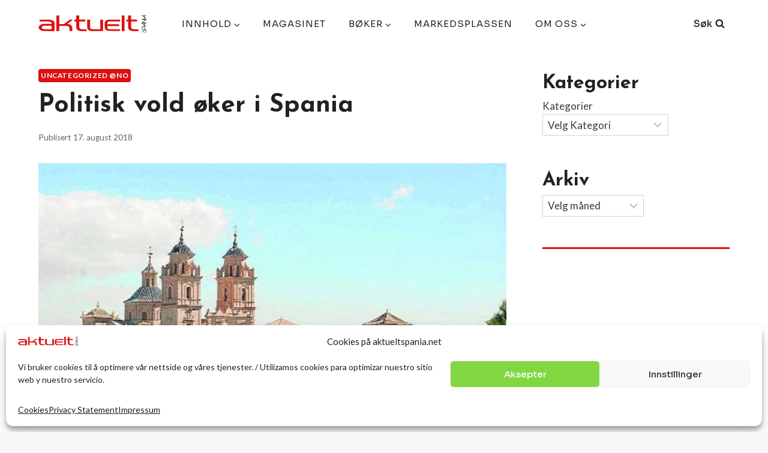

--- FILE ---
content_type: text/html
request_url: https://aktueltspania.com/2018/08/17/politisk-vold-oker-i-spania/
body_size: 28003
content:
<!doctype html>
<html lang="nb-NO" prefix="og: https://ogp.me/ns#" class="no-js" itemtype="https://schema.org/Blog" itemscope>
<head>
	<meta charset="UTF-8">
	<meta name="viewport" content="width=device-width, initial-scale=1, minimum-scale=1">
		<style>img:is([sizes="auto" i], [sizes^="auto," i]) { contain-intrinsic-size: 3000px 1500px }</style>
	
<!-- Search Engine Optimization by Rank Math - https://rankmath.com/ -->
<title>Politisk vold øker i Spania | Aktuelt Spania</title>
<meta name="description" content="Universidad San Antonio i Murcia har fordømt det &quot;hat&quot; som vises av venstreradikale ekstremister som brutalt slo en gruppe studenter fordi de hadde på seg"/>
<meta name="robots" content="follow, index, max-snippet:-1, max-video-preview:-1, max-image-preview:large"/>
<link rel="canonical" href="https://aktueltspania.com/2018/08/17/politisk-vold-oker-i-spania/" />
<meta property="og:locale" content="nb_NO" />
<meta property="og:type" content="article" />
<meta property="og:title" content="Politisk vold øker i Spania | Aktuelt Spania" />
<meta property="og:description" content="Universidad San Antonio i Murcia har fordømt det &quot;hat&quot; som vises av venstreradikale ekstremister som brutalt slo en gruppe studenter fordi de hadde på seg" />
<meta property="og:url" content="https://aktueltspania.com/2018/08/17/politisk-vold-oker-i-spania/" />
<meta property="og:site_name" content="Aktuelt Spania" />
<meta property="article:publisher" content="https://www.facebook.com/aktueltspania/" />
<meta property="article:section" content="Uncategorized @no" />
<meta property="og:updated_time" content="2023-01-17T12:52:15+01:00" />
<meta property="fb:app_id" content="248312830029167" />
<meta property="og:image" content="https://aktueltspania.com/wp-content/uploads/2018/08/5131_como-ir-llegar-universidad-catolica-san-antonio-murcia-ucam.jpg" />
<meta property="og:image:secure_url" content="https://aktueltspania.com/wp-content/uploads/2018/08/5131_como-ir-llegar-universidad-catolica-san-antonio-murcia-ucam.jpg" />
<meta property="og:image:width" content="640" />
<meta property="og:image:height" content="356" />
<meta property="og:image:alt" content="Politisk vold øker i Spania" />
<meta property="og:image:type" content="image/jpeg" />
<meta property="article:published_time" content="2018-08-17T16:41:33+02:00" />
<meta property="article:modified_time" content="2023-01-17T12:52:15+01:00" />
<meta name="twitter:card" content="summary_large_image" />
<meta name="twitter:title" content="Politisk vold øker i Spania | Aktuelt Spania" />
<meta name="twitter:description" content="Universidad San Antonio i Murcia har fordømt det &quot;hat&quot; som vises av venstreradikale ekstremister som brutalt slo en gruppe studenter fordi de hadde på seg" />
<meta name="twitter:image" content="https://aktueltspania.com/wp-content/uploads/2018/08/5131_como-ir-llegar-universidad-catolica-san-antonio-murcia-ucam.jpg" />
<meta name="twitter:label1" content="Written by" />
<meta name="twitter:data1" content="Gerson Segura" />
<meta name="twitter:label2" content="Time to read" />
<meta name="twitter:data2" content="1 minute" />
<script type="application/ld+json" class="rank-math-schema">{"@context":"https://schema.org","@graph":[{"@type":"Place","@id":"https://aktueltspania.com/#place","address":{"@type":"PostalAddress","streetAddress":"Camino de la Cantera, 12","addressLocality":"Albir (Alfaz del P\u00ed)","addressRegion":"Alicante","postalCode":"03581","addressCountry":"Spain"}},{"@type":"Organization","@id":"https://aktueltspania.com/#organization","name":"Nordic Publicity Agency S.L.","url":"https://aktueltspania.com","sameAs":["https://www.facebook.com/aktueltspania/"],"address":{"@type":"PostalAddress","streetAddress":"Camino de la Cantera, 12","addressLocality":"Albir (Alfaz del P\u00ed)","addressRegion":"Alicante","postalCode":"03581","addressCountry":"Spain"},"logo":{"@type":"ImageObject","@id":"https://aktueltspania.com/#logo","url":"https://aktueltspania.com/wp-content/uploads/2019/10/as-logo-1.png","contentUrl":"https://aktueltspania.com/wp-content/uploads/2019/10/as-logo-1.png","caption":"Nordic Publicity Agency S.L.","inLanguage":"nb-NO","width":"251","height":"61"},"contactPoint":[{"@type":"ContactPoint","telephone":"+34 483 80 961","contactType":"customer support"}],"location":{"@id":"https://aktueltspania.com/#place"}},{"@type":"WebSite","@id":"https://aktueltspania.com/#website","url":"https://aktueltspania.com","name":"Nordic Publicity Agency S.L.","publisher":{"@id":"https://aktueltspania.com/#organization"},"inLanguage":"nb-NO"},{"@type":"ImageObject","@id":"https://aktueltspania.com/wp-content/uploads/2018/08/5131_como-ir-llegar-universidad-catolica-san-antonio-murcia-ucam.jpg","url":"https://aktueltspania.com/wp-content/uploads/2018/08/5131_como-ir-llegar-universidad-catolica-san-antonio-murcia-ucam.jpg","width":"640","height":"356","inLanguage":"nb-NO"},{"@type":"WebPage","@id":"https://aktueltspania.com/2018/08/17/politisk-vold-oker-i-spania/#webpage","url":"https://aktueltspania.com/2018/08/17/politisk-vold-oker-i-spania/","name":"Politisk vold \u00f8ker i Spania | Aktuelt Spania","datePublished":"2018-08-17T16:41:33+02:00","dateModified":"2023-01-17T12:52:15+01:00","isPartOf":{"@id":"https://aktueltspania.com/#website"},"primaryImageOfPage":{"@id":"https://aktueltspania.com/wp-content/uploads/2018/08/5131_como-ir-llegar-universidad-catolica-san-antonio-murcia-ucam.jpg"},"inLanguage":"nb-NO"},{"@type":"Person","@id":"https://aktueltspania.com/2018/08/17/politisk-vold-oker-i-spania/#author","name":"Gerson Segura","image":{"@type":"ImageObject","@id":"https://secure.gravatar.com/avatar/724894a284d481a31c5f58f1d9b67e0eb57daf4d02e8be2680b2a557748aabde?s=96&amp;d=blank&amp;r=g","url":"https://secure.gravatar.com/avatar/724894a284d481a31c5f58f1d9b67e0eb57daf4d02e8be2680b2a557748aabde?s=96&amp;d=blank&amp;r=g","caption":"Gerson Segura","inLanguage":"nb-NO"},"worksFor":{"@id":"https://aktueltspania.com/#organization"}},{"@type":"BlogPosting","headline":"Politisk vold \u00f8ker i Spania | Aktuelt Spania","datePublished":"2018-08-17T16:41:33+02:00","dateModified":"2023-01-17T12:52:15+01:00","author":{"@id":"https://aktueltspania.com/2018/08/17/politisk-vold-oker-i-spania/#author","name":"Gerson Segura"},"publisher":{"@id":"https://aktueltspania.com/#organization"},"description":"Universidad San Antonio i Murcia har ford\u00f8mt det &quot;hat&quot; som vises av venstreradikale ekstremister som brutalt slo en gruppe studenter fordi de hadde p\u00e5 seg","name":"Politisk vold \u00f8ker i Spania | Aktuelt Spania","@id":"https://aktueltspania.com/2018/08/17/politisk-vold-oker-i-spania/#richSnippet","isPartOf":{"@id":"https://aktueltspania.com/2018/08/17/politisk-vold-oker-i-spania/#webpage"},"image":{"@id":"https://aktueltspania.com/wp-content/uploads/2018/08/5131_como-ir-llegar-universidad-catolica-san-antonio-murcia-ucam.jpg"},"inLanguage":"nb-NO","mainEntityOfPage":{"@id":"https://aktueltspania.com/2018/08/17/politisk-vold-oker-i-spania/#webpage"}}]}</script>
<!-- /Rank Math WordPress SEO plugin -->

<link rel="alternate" type="application/rss+xml" title="Aktuelt Spania &raquo; strøm" href="https://aktueltspania.com/feed/" />
<link rel="alternate" type="application/rss+xml" title="Aktuelt Spania &raquo; kommentarstrøm" href="https://aktueltspania.com/comments/feed/" />
			<script>document.documentElement.classList.remove( 'no-js' );</script>
			<script>
window._wpemojiSettings = {"baseUrl":"https:\/\/s.w.org\/images\/core\/emoji\/16.0.1\/72x72\/","ext":".png","svgUrl":"https:\/\/s.w.org\/images\/core\/emoji\/16.0.1\/svg\/","svgExt":".svg","source":{"concatemoji":"https:\/\/aktueltspania.com\/wp-includes\/js\/wp-emoji-release.min.js?ver=c16a3e774dbcd18cd810a136147e2f63"}};
/*! This file is auto-generated */
!function(s,n){var o,i,e;function c(e){try{var t={supportTests:e,timestamp:(new Date).valueOf()};sessionStorage.setItem(o,JSON.stringify(t))}catch(e){}}function p(e,t,n){e.clearRect(0,0,e.canvas.width,e.canvas.height),e.fillText(t,0,0);var t=new Uint32Array(e.getImageData(0,0,e.canvas.width,e.canvas.height).data),a=(e.clearRect(0,0,e.canvas.width,e.canvas.height),e.fillText(n,0,0),new Uint32Array(e.getImageData(0,0,e.canvas.width,e.canvas.height).data));return t.every(function(e,t){return e===a[t]})}function u(e,t){e.clearRect(0,0,e.canvas.width,e.canvas.height),e.fillText(t,0,0);for(var n=e.getImageData(16,16,1,1),a=0;a<n.data.length;a++)if(0!==n.data[a])return!1;return!0}function f(e,t,n,a){switch(t){case"flag":return n(e,"\ud83c\udff3\ufe0f\u200d\u26a7\ufe0f","\ud83c\udff3\ufe0f\u200b\u26a7\ufe0f")?!1:!n(e,"\ud83c\udde8\ud83c\uddf6","\ud83c\udde8\u200b\ud83c\uddf6")&&!n(e,"\ud83c\udff4\udb40\udc67\udb40\udc62\udb40\udc65\udb40\udc6e\udb40\udc67\udb40\udc7f","\ud83c\udff4\u200b\udb40\udc67\u200b\udb40\udc62\u200b\udb40\udc65\u200b\udb40\udc6e\u200b\udb40\udc67\u200b\udb40\udc7f");case"emoji":return!a(e,"\ud83e\udedf")}return!1}function g(e,t,n,a){var r="undefined"!=typeof WorkerGlobalScope&&self instanceof WorkerGlobalScope?new OffscreenCanvas(300,150):s.createElement("canvas"),o=r.getContext("2d",{willReadFrequently:!0}),i=(o.textBaseline="top",o.font="600 32px Arial",{});return e.forEach(function(e){i[e]=t(o,e,n,a)}),i}function t(e){var t=s.createElement("script");t.src=e,t.defer=!0,s.head.appendChild(t)}"undefined"!=typeof Promise&&(o="wpEmojiSettingsSupports",i=["flag","emoji"],n.supports={everything:!0,everythingExceptFlag:!0},e=new Promise(function(e){s.addEventListener("DOMContentLoaded",e,{once:!0})}),new Promise(function(t){var n=function(){try{var e=JSON.parse(sessionStorage.getItem(o));if("object"==typeof e&&"number"==typeof e.timestamp&&(new Date).valueOf()<e.timestamp+604800&&"object"==typeof e.supportTests)return e.supportTests}catch(e){}return null}();if(!n){if("undefined"!=typeof Worker&&"undefined"!=typeof OffscreenCanvas&&"undefined"!=typeof URL&&URL.createObjectURL&&"undefined"!=typeof Blob)try{var e="postMessage("+g.toString()+"("+[JSON.stringify(i),f.toString(),p.toString(),u.toString()].join(",")+"));",a=new Blob([e],{type:"text/javascript"}),r=new Worker(URL.createObjectURL(a),{name:"wpTestEmojiSupports"});return void(r.onmessage=function(e){c(n=e.data),r.terminate(),t(n)})}catch(e){}c(n=g(i,f,p,u))}t(n)}).then(function(e){for(var t in e)n.supports[t]=e[t],n.supports.everything=n.supports.everything&&n.supports[t],"flag"!==t&&(n.supports.everythingExceptFlag=n.supports.everythingExceptFlag&&n.supports[t]);n.supports.everythingExceptFlag=n.supports.everythingExceptFlag&&!n.supports.flag,n.DOMReady=!1,n.readyCallback=function(){n.DOMReady=!0}}).then(function(){return e}).then(function(){var e;n.supports.everything||(n.readyCallback(),(e=n.source||{}).concatemoji?t(e.concatemoji):e.wpemoji&&e.twemoji&&(t(e.twemoji),t(e.wpemoji)))}))}((window,document),window._wpemojiSettings);
</script>
<!-- aktueltspania.com is managing ads with Advanced Ads 2.0.16 – https://wpadvancedads.com/ --><script id="aktue-ready">
			window.advanced_ads_ready=function(e,a){a=a||"complete";var d=function(e){return"interactive"===a?"loading"!==e:"complete"===e};d(document.readyState)?e():document.addEventListener("readystatechange",(function(a){d(a.target.readyState)&&e()}),{once:"interactive"===a})},window.advanced_ads_ready_queue=window.advanced_ads_ready_queue||[];		</script>
		<link rel='stylesheet' id='kadence-blocks-rowlayout-css' href='https://aktueltspania.com/wp-content/plugins/kadence-blocks/dist/style-blocks-rowlayout.css?ver=3.5.32' media='all' />
<link rel='stylesheet' id='kadence-blocks-column-css' href='https://aktueltspania.com/wp-content/plugins/kadence-blocks/dist/style-blocks-column.css?ver=3.5.32' media='all' />
<style id='wp-emoji-styles-inline-css'>

	img.wp-smiley, img.emoji {
		display: inline !important;
		border: none !important;
		box-shadow: none !important;
		height: 1em !important;
		width: 1em !important;
		margin: 0 0.07em !important;
		vertical-align: -0.1em !important;
		background: none !important;
		padding: 0 !important;
	}
</style>
<link rel='stylesheet' id='wp-block-library-css' href='https://aktueltspania.com/wp-includes/css/dist/block-library/style.min.css?ver=c16a3e774dbcd18cd810a136147e2f63' media='all' />
<style id='classic-theme-styles-inline-css'>
/*! This file is auto-generated */
.wp-block-button__link{color:#fff;background-color:#32373c;border-radius:9999px;box-shadow:none;text-decoration:none;padding:calc(.667em + 2px) calc(1.333em + 2px);font-size:1.125em}.wp-block-file__button{background:#32373c;color:#fff;text-decoration:none}
</style>
<style id='global-styles-inline-css'>
:root{--wp--preset--aspect-ratio--square: 1;--wp--preset--aspect-ratio--4-3: 4/3;--wp--preset--aspect-ratio--3-4: 3/4;--wp--preset--aspect-ratio--3-2: 3/2;--wp--preset--aspect-ratio--2-3: 2/3;--wp--preset--aspect-ratio--16-9: 16/9;--wp--preset--aspect-ratio--9-16: 9/16;--wp--preset--color--black: #000000;--wp--preset--color--cyan-bluish-gray: #abb8c3;--wp--preset--color--white: #ffffff;--wp--preset--color--pale-pink: #f78da7;--wp--preset--color--vivid-red: #cf2e2e;--wp--preset--color--luminous-vivid-orange: #ff6900;--wp--preset--color--luminous-vivid-amber: #fcb900;--wp--preset--color--light-green-cyan: #7bdcb5;--wp--preset--color--vivid-green-cyan: #00d084;--wp--preset--color--pale-cyan-blue: #8ed1fc;--wp--preset--color--vivid-cyan-blue: #0693e3;--wp--preset--color--vivid-purple: #9b51e0;--wp--preset--color--theme-palette-1: var(--global-palette1);--wp--preset--color--theme-palette-2: var(--global-palette2);--wp--preset--color--theme-palette-3: var(--global-palette3);--wp--preset--color--theme-palette-4: var(--global-palette4);--wp--preset--color--theme-palette-5: var(--global-palette5);--wp--preset--color--theme-palette-6: var(--global-palette6);--wp--preset--color--theme-palette-7: var(--global-palette7);--wp--preset--color--theme-palette-8: var(--global-palette8);--wp--preset--color--theme-palette-9: var(--global-palette9);--wp--preset--gradient--vivid-cyan-blue-to-vivid-purple: linear-gradient(135deg,rgba(6,147,227,1) 0%,rgb(155,81,224) 100%);--wp--preset--gradient--light-green-cyan-to-vivid-green-cyan: linear-gradient(135deg,rgb(122,220,180) 0%,rgb(0,208,130) 100%);--wp--preset--gradient--luminous-vivid-amber-to-luminous-vivid-orange: linear-gradient(135deg,rgba(252,185,0,1) 0%,rgba(255,105,0,1) 100%);--wp--preset--gradient--luminous-vivid-orange-to-vivid-red: linear-gradient(135deg,rgba(255,105,0,1) 0%,rgb(207,46,46) 100%);--wp--preset--gradient--very-light-gray-to-cyan-bluish-gray: linear-gradient(135deg,rgb(238,238,238) 0%,rgb(169,184,195) 100%);--wp--preset--gradient--cool-to-warm-spectrum: linear-gradient(135deg,rgb(74,234,220) 0%,rgb(151,120,209) 20%,rgb(207,42,186) 40%,rgb(238,44,130) 60%,rgb(251,105,98) 80%,rgb(254,248,76) 100%);--wp--preset--gradient--blush-light-purple: linear-gradient(135deg,rgb(255,206,236) 0%,rgb(152,150,240) 100%);--wp--preset--gradient--blush-bordeaux: linear-gradient(135deg,rgb(254,205,165) 0%,rgb(254,45,45) 50%,rgb(107,0,62) 100%);--wp--preset--gradient--luminous-dusk: linear-gradient(135deg,rgb(255,203,112) 0%,rgb(199,81,192) 50%,rgb(65,88,208) 100%);--wp--preset--gradient--pale-ocean: linear-gradient(135deg,rgb(255,245,203) 0%,rgb(182,227,212) 50%,rgb(51,167,181) 100%);--wp--preset--gradient--electric-grass: linear-gradient(135deg,rgb(202,248,128) 0%,rgb(113,206,126) 100%);--wp--preset--gradient--midnight: linear-gradient(135deg,rgb(2,3,129) 0%,rgb(40,116,252) 100%);--wp--preset--font-size--small: var(--global-font-size-small);--wp--preset--font-size--medium: var(--global-font-size-medium);--wp--preset--font-size--large: var(--global-font-size-large);--wp--preset--font-size--x-large: 42px;--wp--preset--font-size--larger: var(--global-font-size-larger);--wp--preset--font-size--xxlarge: var(--global-font-size-xxlarge);--wp--preset--spacing--20: 0.44rem;--wp--preset--spacing--30: 0.67rem;--wp--preset--spacing--40: 1rem;--wp--preset--spacing--50: 1.5rem;--wp--preset--spacing--60: 2.25rem;--wp--preset--spacing--70: 3.38rem;--wp--preset--spacing--80: 5.06rem;--wp--preset--shadow--natural: 6px 6px 9px rgba(0, 0, 0, 0.2);--wp--preset--shadow--deep: 12px 12px 50px rgba(0, 0, 0, 0.4);--wp--preset--shadow--sharp: 6px 6px 0px rgba(0, 0, 0, 0.2);--wp--preset--shadow--outlined: 6px 6px 0px -3px rgba(255, 255, 255, 1), 6px 6px rgba(0, 0, 0, 1);--wp--preset--shadow--crisp: 6px 6px 0px rgba(0, 0, 0, 1);}:where(.is-layout-flex){gap: 0.5em;}:where(.is-layout-grid){gap: 0.5em;}body .is-layout-flex{display: flex;}.is-layout-flex{flex-wrap: wrap;align-items: center;}.is-layout-flex > :is(*, div){margin: 0;}body .is-layout-grid{display: grid;}.is-layout-grid > :is(*, div){margin: 0;}:where(.wp-block-columns.is-layout-flex){gap: 2em;}:where(.wp-block-columns.is-layout-grid){gap: 2em;}:where(.wp-block-post-template.is-layout-flex){gap: 1.25em;}:where(.wp-block-post-template.is-layout-grid){gap: 1.25em;}.has-black-color{color: var(--wp--preset--color--black) !important;}.has-cyan-bluish-gray-color{color: var(--wp--preset--color--cyan-bluish-gray) !important;}.has-white-color{color: var(--wp--preset--color--white) !important;}.has-pale-pink-color{color: var(--wp--preset--color--pale-pink) !important;}.has-vivid-red-color{color: var(--wp--preset--color--vivid-red) !important;}.has-luminous-vivid-orange-color{color: var(--wp--preset--color--luminous-vivid-orange) !important;}.has-luminous-vivid-amber-color{color: var(--wp--preset--color--luminous-vivid-amber) !important;}.has-light-green-cyan-color{color: var(--wp--preset--color--light-green-cyan) !important;}.has-vivid-green-cyan-color{color: var(--wp--preset--color--vivid-green-cyan) !important;}.has-pale-cyan-blue-color{color: var(--wp--preset--color--pale-cyan-blue) !important;}.has-vivid-cyan-blue-color{color: var(--wp--preset--color--vivid-cyan-blue) !important;}.has-vivid-purple-color{color: var(--wp--preset--color--vivid-purple) !important;}.has-black-background-color{background-color: var(--wp--preset--color--black) !important;}.has-cyan-bluish-gray-background-color{background-color: var(--wp--preset--color--cyan-bluish-gray) !important;}.has-white-background-color{background-color: var(--wp--preset--color--white) !important;}.has-pale-pink-background-color{background-color: var(--wp--preset--color--pale-pink) !important;}.has-vivid-red-background-color{background-color: var(--wp--preset--color--vivid-red) !important;}.has-luminous-vivid-orange-background-color{background-color: var(--wp--preset--color--luminous-vivid-orange) !important;}.has-luminous-vivid-amber-background-color{background-color: var(--wp--preset--color--luminous-vivid-amber) !important;}.has-light-green-cyan-background-color{background-color: var(--wp--preset--color--light-green-cyan) !important;}.has-vivid-green-cyan-background-color{background-color: var(--wp--preset--color--vivid-green-cyan) !important;}.has-pale-cyan-blue-background-color{background-color: var(--wp--preset--color--pale-cyan-blue) !important;}.has-vivid-cyan-blue-background-color{background-color: var(--wp--preset--color--vivid-cyan-blue) !important;}.has-vivid-purple-background-color{background-color: var(--wp--preset--color--vivid-purple) !important;}.has-black-border-color{border-color: var(--wp--preset--color--black) !important;}.has-cyan-bluish-gray-border-color{border-color: var(--wp--preset--color--cyan-bluish-gray) !important;}.has-white-border-color{border-color: var(--wp--preset--color--white) !important;}.has-pale-pink-border-color{border-color: var(--wp--preset--color--pale-pink) !important;}.has-vivid-red-border-color{border-color: var(--wp--preset--color--vivid-red) !important;}.has-luminous-vivid-orange-border-color{border-color: var(--wp--preset--color--luminous-vivid-orange) !important;}.has-luminous-vivid-amber-border-color{border-color: var(--wp--preset--color--luminous-vivid-amber) !important;}.has-light-green-cyan-border-color{border-color: var(--wp--preset--color--light-green-cyan) !important;}.has-vivid-green-cyan-border-color{border-color: var(--wp--preset--color--vivid-green-cyan) !important;}.has-pale-cyan-blue-border-color{border-color: var(--wp--preset--color--pale-cyan-blue) !important;}.has-vivid-cyan-blue-border-color{border-color: var(--wp--preset--color--vivid-cyan-blue) !important;}.has-vivid-purple-border-color{border-color: var(--wp--preset--color--vivid-purple) !important;}.has-vivid-cyan-blue-to-vivid-purple-gradient-background{background: var(--wp--preset--gradient--vivid-cyan-blue-to-vivid-purple) !important;}.has-light-green-cyan-to-vivid-green-cyan-gradient-background{background: var(--wp--preset--gradient--light-green-cyan-to-vivid-green-cyan) !important;}.has-luminous-vivid-amber-to-luminous-vivid-orange-gradient-background{background: var(--wp--preset--gradient--luminous-vivid-amber-to-luminous-vivid-orange) !important;}.has-luminous-vivid-orange-to-vivid-red-gradient-background{background: var(--wp--preset--gradient--luminous-vivid-orange-to-vivid-red) !important;}.has-very-light-gray-to-cyan-bluish-gray-gradient-background{background: var(--wp--preset--gradient--very-light-gray-to-cyan-bluish-gray) !important;}.has-cool-to-warm-spectrum-gradient-background{background: var(--wp--preset--gradient--cool-to-warm-spectrum) !important;}.has-blush-light-purple-gradient-background{background: var(--wp--preset--gradient--blush-light-purple) !important;}.has-blush-bordeaux-gradient-background{background: var(--wp--preset--gradient--blush-bordeaux) !important;}.has-luminous-dusk-gradient-background{background: var(--wp--preset--gradient--luminous-dusk) !important;}.has-pale-ocean-gradient-background{background: var(--wp--preset--gradient--pale-ocean) !important;}.has-electric-grass-gradient-background{background: var(--wp--preset--gradient--electric-grass) !important;}.has-midnight-gradient-background{background: var(--wp--preset--gradient--midnight) !important;}.has-small-font-size{font-size: var(--wp--preset--font-size--small) !important;}.has-medium-font-size{font-size: var(--wp--preset--font-size--medium) !important;}.has-large-font-size{font-size: var(--wp--preset--font-size--large) !important;}.has-x-large-font-size{font-size: var(--wp--preset--font-size--x-large) !important;}
:where(.wp-block-post-template.is-layout-flex){gap: 1.25em;}:where(.wp-block-post-template.is-layout-grid){gap: 1.25em;}
:where(.wp-block-columns.is-layout-flex){gap: 2em;}:where(.wp-block-columns.is-layout-grid){gap: 2em;}
:root :where(.wp-block-pullquote){font-size: 1.5em;line-height: 1.6;}
</style>
<style id='woocommerce-inline-inline-css'>
.woocommerce form .form-row .required { visibility: visible; }
</style>
<link rel='stylesheet' id='cmplz-general-css' href='https://aktueltspania.com/wp-content/plugins/complianz-gdpr/assets/css/cookieblocker.min.css?ver=1765981657' media='all' />
<link rel='stylesheet' id='kadence-global-css' href='https://aktueltspania.com/wp-content/themes/kadence/assets/css/global.min.css?ver=1.3.6' media='all' />
<style id='kadence-global-inline-css'>
/* Kadence Base CSS */
:root{--global-palette1:#dc1010;--global-palette2:#265E9A;--global-palette3:#222222;--global-palette4:#3B3B3B;--global-palette5:#515151;--global-palette6:#626262;--global-palette7:#E1E1E1;--global-palette8:#F7F7F7;--global-palette9:#ffffff;--global-palette9rgb:255, 255, 255;--global-palette-highlight:var(--global-palette1);--global-palette-highlight-alt:var(--global-palette2);--global-palette-highlight-alt2:var(--global-palette9);--global-palette-btn-bg:var(--global-palette1);--global-palette-btn-bg-hover:var(--global-palette2);--global-palette-btn:#ffffff;--global-palette-btn-hover:#ffffff;--global-body-font-family:Lato, sans-serif;--global-heading-font-family:'Josefin Sans', sans-serif;--global-primary-nav-font-family:Sora, sans-serif;--global-fallback-font:sans-serif;--global-display-fallback-font:sans-serif;--global-content-width:1200px;--global-content-wide-width:calc(1200px + 230px);--global-content-narrow-width:842px;--global-content-edge-padding:1.5rem;--global-content-boxed-padding:2rem;--global-calc-content-width:calc(1200px - var(--global-content-edge-padding) - var(--global-content-edge-padding) );--wp--style--global--content-size:var(--global-calc-content-width);}.wp-site-blocks{--global-vw:calc( 100vw - ( 0.5 * var(--scrollbar-offset)));}body{background:var(--global-palette8);}body, input, select, optgroup, textarea{font-style:normal;font-weight:normal;font-size:17px;line-height:1.6;font-family:var(--global-body-font-family);color:var(--global-palette4);}.content-bg, body.content-style-unboxed .site{background:var(--global-palette9);}h1,h2,h3,h4,h5,h6{font-family:var(--global-heading-font-family);}h1{font-style:normal;font-weight:700;font-size:46px;line-height:1.5;text-transform:none;color:var(--global-palette3);}h2{font-style:normal;font-weight:700;font-size:32px;line-height:1.5;text-transform:none;color:var(--global-palette3);}h3{font-style:normal;font-weight:700;font-size:27px;line-height:1.5;text-transform:capitalize;color:var(--global-palette3);}h4{font-style:normal;font-weight:700;font-size:24px;line-height:1.5;text-transform:capitalize;color:var(--global-palette3);}h5{font-style:normal;font-weight:700;font-size:22px;line-height:1.5;text-transform:capitalize;color:var(--global-palette3);}h6{font-style:normal;font-weight:700;font-size:19px;line-height:1.5;text-transform:capitalize;color:var(--global-palette3);}@media all and (max-width: 767px){h1{font-size:32px;}h2{font-size:26px;}h3{font-size:24px;}h4{font-size:22px;}h5{font-size:20px;}h6{font-size:17px;}}.entry-hero .kadence-breadcrumbs{max-width:1200px;}.site-container, .site-header-row-layout-contained, .site-footer-row-layout-contained, .entry-hero-layout-contained, .comments-area, .alignfull > .wp-block-cover__inner-container, .alignwide > .wp-block-cover__inner-container{max-width:var(--global-content-width);}.content-width-narrow .content-container.site-container, .content-width-narrow .hero-container.site-container{max-width:var(--global-content-narrow-width);}@media all and (min-width: 1430px){.wp-site-blocks .content-container  .alignwide{margin-left:-115px;margin-right:-115px;width:unset;max-width:unset;}}@media all and (min-width: 1102px){.content-width-narrow .wp-site-blocks .content-container .alignwide{margin-left:-130px;margin-right:-130px;width:unset;max-width:unset;}}.content-style-boxed .wp-site-blocks .entry-content .alignwide{margin-left:calc( -1 * var( --global-content-boxed-padding ) );margin-right:calc( -1 * var( --global-content-boxed-padding ) );}.content-area{margin-top:2.2rem;margin-bottom:2.2rem;}@media all and (max-width: 1024px){.content-area{margin-top:3rem;margin-bottom:3rem;}}@media all and (max-width: 767px){.content-area{margin-top:2rem;margin-bottom:2rem;}}@media all and (max-width: 1024px){:root{--global-content-boxed-padding:2rem;}}@media all and (max-width: 767px){:root{--global-content-boxed-padding:1.5rem;}}.entry-content-wrap{padding:2rem;}@media all and (max-width: 1024px){.entry-content-wrap{padding:2rem;}}@media all and (max-width: 767px){.entry-content-wrap{padding:1.5rem;}}.entry.single-entry{box-shadow:0px 15px 15px -10px rgba(0,0,0,0.05);}.entry.loop-entry{box-shadow:0px 15px 15px -10px rgba(0,0,0,0.05);}.loop-entry .entry-content-wrap{padding:2rem;}@media all and (max-width: 1024px){.loop-entry .entry-content-wrap{padding:2rem;}}@media all and (max-width: 767px){.loop-entry .entry-content-wrap{padding:1.5rem;}}.primary-sidebar.widget-area .widget{margin-bottom:3em;color:var(--global-palette4);}.primary-sidebar.widget-area .widget-title{font-weight:700;font-size:20px;line-height:1.5;color:var(--global-palette3);}button, .button, .wp-block-button__link, input[type="button"], input[type="reset"], input[type="submit"], .fl-button, .elementor-button-wrapper .elementor-button, .wc-block-components-checkout-place-order-button, .wc-block-cart__submit{font-style:normal;font-weight:500;font-size:16px;line-height:1.4;font-family:Sora, sans-serif;border-radius:4px;padding:8px 20px 8px 20px;box-shadow:0px 0px 0px -7px rgba(0,0,0,0);}.wp-block-button.is-style-outline .wp-block-button__link{padding:8px 20px 8px 20px;}button:hover, button:focus, button:active, .button:hover, .button:focus, .button:active, .wp-block-button__link:hover, .wp-block-button__link:focus, .wp-block-button__link:active, input[type="button"]:hover, input[type="button"]:focus, input[type="button"]:active, input[type="reset"]:hover, input[type="reset"]:focus, input[type="reset"]:active, input[type="submit"]:hover, input[type="submit"]:focus, input[type="submit"]:active, .elementor-button-wrapper .elementor-button:hover, .elementor-button-wrapper .elementor-button:focus, .elementor-button-wrapper .elementor-button:active, .wc-block-cart__submit:hover{box-shadow:0px 15px 25px -7px rgba(0,0,0,0.1);}.kb-button.kb-btn-global-outline.kb-btn-global-inherit{padding-top:calc(8px - 2px);padding-right:calc(20px - 2px);padding-bottom:calc(8px - 2px);padding-left:calc(20px - 2px);}@media all and (min-width: 1025px){.transparent-header .entry-hero .entry-hero-container-inner{padding-top:80px;}}@media all and (max-width: 1024px){.mobile-transparent-header .entry-hero .entry-hero-container-inner{padding-top:80px;}}@media all and (max-width: 767px){.mobile-transparent-header .entry-hero .entry-hero-container-inner{padding-top:80px;}}body.single .entry-related{background:var(--global-palette8);}.wp-site-blocks .post-title h1{font-style:normal;font-size:42px;line-height:1.4;}@media all and (max-width: 767px){.wp-site-blocks .post-title h1{font-size:32px;}}.post-title .entry-meta{color:var(--global-palette6);}.entry-hero.post-hero-section .entry-header{min-height:200px;}.loop-entry.type-post h2.entry-title{font-style:normal;font-size:24px;line-height:1.2;text-transform:none;color:var(--global-palette4);}@media all and (max-width: 767px){.loop-entry.type-post h2.entry-title{font-size:19px;}}
/* Kadence Header CSS */
@media all and (max-width: 1024px){.mobile-transparent-header #masthead{position:absolute;left:0px;right:0px;z-index:100;}.kadence-scrollbar-fixer.mobile-transparent-header #masthead{right:var(--scrollbar-offset,0);}.mobile-transparent-header #masthead, .mobile-transparent-header .site-top-header-wrap .site-header-row-container-inner, .mobile-transparent-header .site-main-header-wrap .site-header-row-container-inner, .mobile-transparent-header .site-bottom-header-wrap .site-header-row-container-inner{background:transparent;}.site-header-row-tablet-layout-fullwidth, .site-header-row-tablet-layout-standard{padding:0px;}}@media all and (min-width: 1025px){.transparent-header #masthead{position:absolute;left:0px;right:0px;z-index:100;}.transparent-header.kadence-scrollbar-fixer #masthead{right:var(--scrollbar-offset,0);}.transparent-header #masthead, .transparent-header .site-top-header-wrap .site-header-row-container-inner, .transparent-header .site-main-header-wrap .site-header-row-container-inner, .transparent-header .site-bottom-header-wrap .site-header-row-container-inner{background:transparent;}}.site-branding a.brand img{max-width:180px;}.site-branding a.brand img.svg-logo-image{width:180px;}@media all and (max-width: 767px){.site-branding a.brand img{max-width:165px;}.site-branding a.brand img.svg-logo-image{width:165px;}}.site-branding{padding:0px 0px 0px 0px;}#masthead, #masthead .kadence-sticky-header.item-is-fixed:not(.item-at-start):not(.site-header-row-container):not(.site-main-header-wrap), #masthead .kadence-sticky-header.item-is-fixed:not(.item-at-start) > .site-header-row-container-inner{background:#ffffff;}.site-main-header-wrap .site-header-row-container-inner{background:var(--global-palette9);border-top:0px solid #eeeeee;border-bottom:0px solid #eeeeee;}.site-main-header-inner-wrap{min-height:80px;}#masthead .kadence-sticky-header.item-is-fixed:not(.item-at-start):not(.site-header-row-container):not(.item-hidden-above):not(.site-main-header-wrap), #masthead .kadence-sticky-header.item-is-fixed:not(.item-at-start):not(.item-hidden-above) > .site-header-row-container-inner{border-bottom:1px solid var(--global-palette8);}.header-navigation[class*="header-navigation-style-underline"] .header-menu-container.primary-menu-container>ul>li>a:after{width:calc( 100% - 2.5em);}.main-navigation .primary-menu-container > ul > li.menu-item > a{padding-left:calc(2.5em / 2);padding-right:calc(2.5em / 2);padding-top:0.1em;padding-bottom:0.1em;color:var(--global-palette3);}.main-navigation .primary-menu-container > ul > li.menu-item .dropdown-nav-special-toggle{right:calc(2.5em / 2);}.main-navigation .primary-menu-container > ul li.menu-item > a{font-style:normal;font-weight:normal;font-size:15px;letter-spacing:1px;font-family:var(--global-primary-nav-font-family);text-transform:uppercase;}.main-navigation .primary-menu-container > ul > li.menu-item > a:hover{color:var(--global-palette-highlight);}
					.header-navigation[class*="header-navigation-style-underline"] .header-menu-container.primary-menu-container>ul>li.current-menu-ancestor>a:after,
					.header-navigation[class*="header-navigation-style-underline"] .header-menu-container.primary-menu-container>ul>li.current-page-parent>a:after,
					.header-navigation[class*="header-navigation-style-underline"] .header-menu-container.primary-menu-container>ul>li.current-product-ancestor>a:after
				{transform:scale(1, 1) translate(50%, 0);}
					.main-navigation .primary-menu-container > ul > li.menu-item.current-menu-item > a, 
					.main-navigation .primary-menu-container > ul > li.menu-item.current-menu-ancestor > a, 
					.main-navigation .primary-menu-container > ul > li.menu-item.current-page-parent > a,
					.main-navigation .primary-menu-container > ul > li.menu-item.current-product-ancestor > a
				{color:var(--global-palette1);}.header-navigation .header-menu-container ul ul.sub-menu, .header-navigation .header-menu-container ul ul.submenu{background:var(--global-palette9);box-shadow:0px 2px 13px 0px rgba(0,0,0,0.1);}.header-navigation .header-menu-container ul ul li.menu-item, .header-menu-container ul.menu > li.kadence-menu-mega-enabled > ul > li.menu-item > a{border-bottom:1px solid #eeeeee;}.header-navigation .header-menu-container ul ul li.menu-item > a{width:200px;padding-top:1em;padding-bottom:1em;color:var(--global-palette3);font-size:12px;}.header-navigation .header-menu-container ul ul li.menu-item > a:hover{color:var(--global-palette9);background:var(--global-palette1);}.header-navigation .header-menu-container ul ul li.menu-item.current-menu-item > a{color:var(--global-palette9);background:var(--global-palette1);}.mobile-toggle-open-container .menu-toggle-open, .mobile-toggle-open-container .menu-toggle-open:focus{color:var(--global-palette3);padding:0.4em 0.6em 0.4em 0.6em;font-size:14px;}.mobile-toggle-open-container .menu-toggle-open.menu-toggle-style-bordered{border:1px solid currentColor;}.mobile-toggle-open-container .menu-toggle-open .menu-toggle-icon{font-size:30px;}.mobile-toggle-open-container .menu-toggle-open:hover, .mobile-toggle-open-container .menu-toggle-open:focus-visible{color:var(--global-palette-highlight);}.mobile-navigation ul li{font-style:normal;font-weight:500;font-size:17px;line-height:1.4;font-family:Sora, sans-serif;}.mobile-navigation ul li a{padding-top:1em;padding-bottom:1em;}.mobile-navigation ul li > a, .mobile-navigation ul li.menu-item-has-children > .drawer-nav-drop-wrap{color:var(--global-palette8);}.mobile-navigation ul li.current-menu-item > a, .mobile-navigation ul li.current-menu-item.menu-item-has-children > .drawer-nav-drop-wrap{color:var(--global-palette-highlight);}.mobile-navigation ul li.menu-item-has-children .drawer-nav-drop-wrap, .mobile-navigation ul li:not(.menu-item-has-children) a{border-bottom:1px solid rgba(255,255,255,0.1);}.mobile-navigation:not(.drawer-navigation-parent-toggle-true) ul li.menu-item-has-children .drawer-nav-drop-wrap button{border-left:1px solid rgba(255,255,255,0.1);}#mobile-drawer .drawer-inner, #mobile-drawer.popup-drawer-layout-fullwidth.popup-drawer-animation-slice .pop-portion-bg, #mobile-drawer.popup-drawer-layout-fullwidth.popup-drawer-animation-slice.pop-animated.show-drawer .drawer-inner{background:var(--global-palette3);}#mobile-drawer .drawer-header .drawer-toggle{padding:0.6em 0.15em 0.6em 0.15em;font-size:24px;}.search-toggle-open-container .search-toggle-open{color:var(--global-palette3);}.search-toggle-open-container .search-toggle-open.search-toggle-style-bordered{border:1px solid currentColor;}.search-toggle-open-container .search-toggle-open .search-toggle-icon{font-size:1em;}.search-toggle-open-container .search-toggle-open:hover, .search-toggle-open-container .search-toggle-open:focus{color:var(--global-palette-highlight);}#search-drawer .drawer-inner .drawer-content form input.search-field, #search-drawer .drawer-inner .drawer-content form .kadence-search-icon-wrap, #search-drawer .drawer-header{color:var(--global-palette9);}#search-drawer .drawer-inner .drawer-content form input.search-field:focus, #search-drawer .drawer-inner .drawer-content form input.search-submit:hover ~ .kadence-search-icon-wrap, #search-drawer .drawer-inner .drawer-content form button[type="submit"]:hover ~ .kadence-search-icon-wrap{color:var(--global-palette9);}#search-drawer .drawer-inner{background:var(--global-palette1);}
/* Kadence Footer CSS */
#colophon{background:var(--global-palette3);}.site-top-footer-wrap .site-footer-row-container-inner{font-style:normal;color:var(--global-palette9);border-top:0px none transparent;border-bottom:0px none transparent;}.site-footer .site-top-footer-wrap a:not(.button):not(.wp-block-button__link):not(.wp-element-button){color:var(--global-palette9);}.site-top-footer-inner-wrap{padding-top:50px;padding-bottom:30px;grid-column-gap:30px;grid-row-gap:30px;}.site-top-footer-inner-wrap .widget{margin-bottom:30px;}.site-top-footer-inner-wrap .widget-area .widget-title{font-style:normal;color:var(--global-palette1);}.site-top-footer-inner-wrap .site-footer-section:not(:last-child):after{right:calc(-30px / 2);}.site-bottom-footer-wrap .site-footer-row-container-inner{background:var(--global-palette1);}.site-bottom-footer-inner-wrap{padding-top:0px;padding-bottom:5px;grid-column-gap:30px;}.site-bottom-footer-inner-wrap .widget{margin-bottom:29px;}.site-bottom-footer-inner-wrap .site-footer-section:not(:last-child):after{right:calc(-30px / 2);}.footer-social-wrap{margin:0px 0px 0px 0px;}.footer-social-wrap .footer-social-inner-wrap{font-size:1.7em;gap:0em;}.site-footer .site-footer-wrap .site-footer-section .footer-social-wrap .footer-social-inner-wrap .social-button{color:var(--global-palette9);background:rgba(0,0,0,0);border:2px none transparent;border-radius:3px;}.site-footer .site-footer-wrap .site-footer-section .footer-social-wrap .footer-social-inner-wrap .social-button:hover{color:var(--global-palette1);}#colophon .footer-html{font-style:normal;color:var(--global-palette9);margin:15px 15px 15px 22px;}
/* Kadence Woo CSS */
.entry-hero.product-hero-section .entry-header{min-height:200px;}.product-title .single-category{font-weight:700;font-size:32px;line-height:1.5;color:var(--global-palette3);}.wp-site-blocks .product-hero-section .extra-title{font-weight:700;font-size:32px;line-height:1.5;}.product-archive-hero-section .entry-hero-container-inner{background-image:url('https://aktueltspania.com/wp-content/uploads/2024/10/white-concrete-buildings-next-to-a-cliff-1703311-scaled.jpg');background-repeat:no-repeat;background-position:59% 30%;background-size:cover;}.product-archive-hero-section .hero-section-overlay{background:rgba(38,94,154,0.5);}.wp-site-blocks .product-archive-title h1{font-style:normal;color:var(--global-palette9);}.woocommerce ul.products li.product h3, .woocommerce ul.products li.product .product-details .woocommerce-loop-product__title, .woocommerce ul.products li.product .product-details .woocommerce-loop-category__title, .wc-block-grid__products .wc-block-grid__product .wc-block-grid__product-title{font-style:normal;font-size:17px;text-transform:uppercase;}.woocommerce ul.products.woo-archive-btn-button .product-action-wrap .button:not(.kb-button), .woocommerce ul.products li.woo-archive-btn-button .button:not(.kb-button), .wc-block-grid__product.woo-archive-btn-button .product-details .wc-block-grid__product-add-to-cart .wp-block-button__link{border:2px none transparent;box-shadow:0px 0px 0px 0px rgba(0,0,0,0.0);}.woocommerce ul.products.woo-archive-btn-button .product-action-wrap .button:not(.kb-button):hover, .woocommerce ul.products li.woo-archive-btn-button .button:not(.kb-button):hover, .wc-block-grid__product.woo-archive-btn-button .product-details .wc-block-grid__product-add-to-cart .wp-block-button__link:hover{box-shadow:0px 0px 0px 0px rgba(0,0,0,0);}
/* Kadence Pro Header CSS */
.header-navigation-dropdown-direction-left ul ul.submenu, .header-navigation-dropdown-direction-left ul ul.sub-menu{right:0px;left:auto;}.rtl .header-navigation-dropdown-direction-right ul ul.submenu, .rtl .header-navigation-dropdown-direction-right ul ul.sub-menu{left:0px;right:auto;}.header-account-button .nav-drop-title-wrap > .kadence-svg-iconset, .header-account-button > .kadence-svg-iconset{font-size:1.2em;}.site-header-item .header-account-button .nav-drop-title-wrap, .site-header-item .header-account-wrap > .header-account-button{display:flex;align-items:center;}.header-account-style-icon_label .header-account-label{padding-left:5px;}.header-account-style-label_icon .header-account-label{padding-right:5px;}.site-header-item .header-account-wrap .header-account-button{text-decoration:none;box-shadow:none;color:inherit;background:transparent;padding:0.6em 0em 0.6em 0em;}.header-mobile-account-wrap .header-account-button .nav-drop-title-wrap > .kadence-svg-iconset, .header-mobile-account-wrap .header-account-button > .kadence-svg-iconset{font-size:1.2em;}.header-mobile-account-wrap .header-account-button .nav-drop-title-wrap, .header-mobile-account-wrap > .header-account-button{display:flex;align-items:center;}.header-mobile-account-wrap.header-account-style-icon_label .header-account-label{padding-left:5px;}.header-mobile-account-wrap.header-account-style-label_icon .header-account-label{padding-right:5px;}.header-mobile-account-wrap .header-account-button{text-decoration:none;box-shadow:none;color:inherit;background:transparent;padding:0.6em 0em 0.6em 0em;}#login-drawer .drawer-inner .drawer-content{display:flex;justify-content:center;align-items:center;position:absolute;top:0px;bottom:0px;left:0px;right:0px;padding:0px;}#loginform p label{display:block;}#login-drawer #loginform{width:100%;}#login-drawer #loginform input{width:100%;}#login-drawer #loginform input[type="checkbox"]{width:auto;}#login-drawer .drawer-inner .drawer-header{position:relative;z-index:100;}#login-drawer .drawer-content_inner.widget_login_form_inner{padding:2em;width:100%;max-width:350px;border-radius:.25rem;background:var(--global-palette9);color:var(--global-palette4);}#login-drawer .lost_password a{color:var(--global-palette6);}#login-drawer .lost_password, #login-drawer .register-field{text-align:center;}#login-drawer .widget_login_form_inner p{margin-top:1.2em;margin-bottom:0em;}#login-drawer .widget_login_form_inner p:first-child{margin-top:0em;}#login-drawer .widget_login_form_inner label{margin-bottom:0.5em;}#login-drawer hr.register-divider{margin:1.2em 0;border-width:1px;}#login-drawer .register-field{font-size:90%;}@media all and (min-width: 1025px){#login-drawer hr.register-divider.hide-desktop{display:none;}#login-drawer p.register-field.hide-desktop{display:none;}}@media all and (max-width: 1024px){#login-drawer hr.register-divider.hide-mobile{display:none;}#login-drawer p.register-field.hide-mobile{display:none;}}@media all and (max-width: 767px){#login-drawer hr.register-divider.hide-mobile{display:none;}#login-drawer p.register-field.hide-mobile{display:none;}}.tertiary-navigation .tertiary-menu-container > ul > li.menu-item > a{padding-left:calc(1.2em / 2);padding-right:calc(1.2em / 2);padding-top:0.6em;padding-bottom:0.6em;color:var(--global-palette5);}.tertiary-navigation .tertiary-menu-container > ul > li.menu-item > a:hover{color:var(--global-palette-highlight);}.tertiary-navigation .tertiary-menu-container > ul > li.menu-item.current-menu-item > a{color:var(--global-palette3);}.header-navigation[class*="header-navigation-style-underline"] .header-menu-container.tertiary-menu-container>ul>li>a:after{width:calc( 100% - 1.2em);}.quaternary-navigation .quaternary-menu-container > ul > li.menu-item > a{padding-left:calc(1.2em / 2);padding-right:calc(1.2em / 2);padding-top:0.6em;padding-bottom:0.6em;color:var(--global-palette5);}.quaternary-navigation .quaternary-menu-container > ul > li.menu-item > a:hover{color:var(--global-palette-highlight);}.quaternary-navigation .quaternary-menu-container > ul > li.menu-item.current-menu-item > a{color:var(--global-palette3);}.header-navigation[class*="header-navigation-style-underline"] .header-menu-container.quaternary-menu-container>ul>li>a:after{width:calc( 100% - 1.2em);}#main-header .header-divider{border-right:1px solid var(--global-palette6);height:50%;}#main-header .header-divider2{border-right:1px solid var(--global-palette6);height:50%;}#main-header .header-divider3{border-right:1px solid var(--global-palette6);height:50%;}#mobile-header .header-mobile-divider, #mobile-drawer .header-mobile-divider{border-right:1px solid var(--global-palette6);height:50%;}#mobile-drawer .header-mobile-divider{border-top:1px solid var(--global-palette6);width:50%;}#mobile-header .header-mobile-divider2{border-right:1px solid var(--global-palette6);height:50%;}#mobile-drawer .header-mobile-divider2{border-top:1px solid var(--global-palette6);width:50%;}.header-item-search-bar form ::-webkit-input-placeholder{color:currentColor;opacity:0.5;}.header-item-search-bar form ::placeholder{color:currentColor;opacity:0.5;}.header-search-bar form{max-width:100%;width:240px;}.header-mobile-search-bar form{max-width:calc(100vw - var(--global-sm-spacing) - var(--global-sm-spacing));width:240px;}.header-widget-lstyle-normal .header-widget-area-inner a:not(.button){text-decoration:underline;}.element-contact-inner-wrap{display:flex;flex-wrap:wrap;align-items:center;margin-top:-0.6em;margin-left:calc(-0.6em / 2);margin-right:calc(-0.6em / 2);}.element-contact-inner-wrap .header-contact-item{display:inline-flex;flex-wrap:wrap;align-items:center;margin-top:0.6em;margin-left:calc(0.6em / 2);margin-right:calc(0.6em / 2);}.element-contact-inner-wrap .header-contact-item .kadence-svg-iconset{font-size:1em;}.header-contact-item img{display:inline-block;}.header-contact-item .contact-label{margin-left:0.3em;}.rtl .header-contact-item .contact-label{margin-right:0.3em;margin-left:0px;}.header-mobile-contact-wrap .element-contact-inner-wrap{display:flex;flex-wrap:wrap;align-items:center;margin-top:-0.6em;margin-left:calc(-0.6em / 2);margin-right:calc(-0.6em / 2);}.header-mobile-contact-wrap .element-contact-inner-wrap .header-contact-item{display:inline-flex;flex-wrap:wrap;align-items:center;margin-top:0.6em;margin-left:calc(0.6em / 2);margin-right:calc(0.6em / 2);}.header-mobile-contact-wrap .element-contact-inner-wrap .header-contact-item .kadence-svg-iconset{font-size:1em;}#main-header .header-button2{box-shadow:0px 0px 0px -7px rgba(0,0,0,0);}#main-header .header-button2:hover{box-shadow:0px 15px 25px -7px rgba(0,0,0,0.1);}.mobile-header-button2-wrap .mobile-header-button-inner-wrap .mobile-header-button2{border:2px none transparent;box-shadow:0px 0px 0px -7px rgba(0,0,0,0);}.mobile-header-button2-wrap .mobile-header-button-inner-wrap .mobile-header-button2:hover{box-shadow:0px 15px 25px -7px rgba(0,0,0,0.1);}#widget-drawer.popup-drawer-layout-fullwidth .drawer-content .header-widget2, #widget-drawer.popup-drawer-layout-sidepanel .drawer-inner{max-width:400px;}#widget-drawer.popup-drawer-layout-fullwidth .drawer-content .header-widget2{margin:0 auto;}.widget-toggle-open{display:flex;align-items:center;background:transparent;box-shadow:none;}.widget-toggle-open:hover, .widget-toggle-open:focus{border-color:currentColor;background:transparent;box-shadow:none;}.widget-toggle-open .widget-toggle-icon{display:flex;}.widget-toggle-open .widget-toggle-label{padding-right:5px;}.rtl .widget-toggle-open .widget-toggle-label{padding-left:5px;padding-right:0px;}.widget-toggle-open .widget-toggle-label:empty, .rtl .widget-toggle-open .widget-toggle-label:empty{padding-right:0px;padding-left:0px;}.widget-toggle-open-container .widget-toggle-open{color:var(--global-palette5);padding:0.4em 0.6em 0.4em 0.6em;font-size:14px;}.widget-toggle-open-container .widget-toggle-open.widget-toggle-style-bordered{border:1px solid currentColor;}.widget-toggle-open-container .widget-toggle-open .widget-toggle-icon{font-size:20px;}.widget-toggle-open-container .widget-toggle-open:hover, .widget-toggle-open-container .widget-toggle-open:focus{color:var(--global-palette-highlight);}#widget-drawer .header-widget-2style-normal a:not(.button){text-decoration:underline;}#widget-drawer .header-widget-2style-plain a:not(.button){text-decoration:none;}#widget-drawer .header-widget2 .widget-title{color:var(--global-palette9);}#widget-drawer .header-widget2{color:var(--global-palette8);}#widget-drawer .header-widget2 a:not(.button), #widget-drawer .header-widget2 .drawer-sub-toggle{color:var(--global-palette8);}#widget-drawer .header-widget2 a:not(.button):hover, #widget-drawer .header-widget2 .drawer-sub-toggle:hover{color:var(--global-palette9);}#mobile-secondary-site-navigation ul li{font-size:14px;}#mobile-secondary-site-navigation ul li a{padding-top:1em;padding-bottom:1em;}#mobile-secondary-site-navigation ul li > a, #mobile-secondary-site-navigation ul li.menu-item-has-children > .drawer-nav-drop-wrap{color:var(--global-palette8);}#mobile-secondary-site-navigation ul li.current-menu-item > a, #mobile-secondary-site-navigation ul li.current-menu-item.menu-item-has-children > .drawer-nav-drop-wrap{color:var(--global-palette-highlight);}#mobile-secondary-site-navigation ul li.menu-item-has-children .drawer-nav-drop-wrap, #mobile-secondary-site-navigation ul li:not(.menu-item-has-children) a{border-bottom:1px solid rgba(255,255,255,0.1);}#mobile-secondary-site-navigation:not(.drawer-navigation-parent-toggle-true) ul li.menu-item-has-children .drawer-nav-drop-wrap button{border-left:1px solid rgba(255,255,255,0.1);}
</style>
<link rel='stylesheet' id='kadence-header-css' href='https://aktueltspania.com/wp-content/themes/kadence/assets/css/header.min.css?ver=1.3.6' media='all' />
<link rel='stylesheet' id='kadence-content-css' href='https://aktueltspania.com/wp-content/themes/kadence/assets/css/content.min.css?ver=1.3.6' media='all' />
<link rel='stylesheet' id='kadence-sidebar-css' href='https://aktueltspania.com/wp-content/themes/kadence/assets/css/sidebar.min.css?ver=1.3.6' media='all' />
<link rel='stylesheet' id='kadence-related-posts-css' href='https://aktueltspania.com/wp-content/themes/kadence/assets/css/related-posts.min.css?ver=1.3.6' media='all' />
<link rel='stylesheet' id='kad-splide-css' href='https://aktueltspania.com/wp-content/themes/kadence/assets/css/kadence-splide.min.css?ver=1.3.6' media='all' />
<link rel='stylesheet' id='kadence-woocommerce-css' href='https://aktueltspania.com/wp-content/themes/kadence/assets/css/woocommerce.min.css?ver=1.3.6' media='all' />
<link rel='stylesheet' id='kadence-footer-css' href='https://aktueltspania.com/wp-content/themes/kadence/assets/css/footer.min.css?ver=1.3.6' media='all' />
<link rel='stylesheet' id='menu-addons-css' href='https://aktueltspania.com/wp-content/plugins/kadence-pro/dist/mega-menu/menu-addon.css?ver=1.1.16' media='all' />
<link rel='stylesheet' id='dflip-icons-style-css' href='https://aktueltspania.com/wp-content/plugins/dflip/assets/css/themify-icons.min.css?ver=1.6.6' media='all' />
<link rel='stylesheet' id='dflip-style-css' href='https://aktueltspania.com/wp-content/plugins/dflip/assets/css/dflip.min.css?ver=1.6.6' media='all' />
<link rel='stylesheet' id='kadence-rankmath-css' href='https://aktueltspania.com/wp-content/themes/kadence/assets/css/rankmath.min.css?ver=1.3.6' media='all' />
<style id='kadence-blocks-global-variables-inline-css'>
:root {--global-kb-font-size-sm:clamp(0.8rem, 0.73rem + 0.217vw, 0.9rem);--global-kb-font-size-md:clamp(1.1rem, 0.995rem + 0.326vw, 1.25rem);--global-kb-font-size-lg:clamp(1.75rem, 1.576rem + 0.543vw, 2rem);--global-kb-font-size-xl:clamp(2.25rem, 1.728rem + 1.63vw, 3rem);--global-kb-font-size-xxl:clamp(2.5rem, 1.456rem + 3.26vw, 4rem);--global-kb-font-size-xxxl:clamp(2.75rem, 0.489rem + 7.065vw, 6rem);}
</style>
<style id='kadence_blocks_css-inline-css'>
#kt-layout-id_ae7fb9-e2 > .kt-row-column-wrap{padding-top:var( --global-kb-row-default-top, 25px );padding-bottom:var( --global-kb-row-default-bottom, 25px );padding-top:var( --global-kb-row-default-top, var(--global-kb-spacing-sm, 1.5rem) );padding-bottom:var( --global-kb-row-default-bottom, var(--global-kb-spacing-sm, 1.5rem) );grid-template-columns:minmax(0, 1fr);}@media all and (max-width: 767px){#kt-layout-id_ae7fb9-e2 > .kt-row-column-wrap{grid-template-columns:minmax(0, 1fr);}}.kadence-column_505bba-a7 > .kt-inside-inner-col{column-gap:var(--global-kb-gap-sm, 1rem);}.kadence-column_505bba-a7 > .kt-inside-inner-col{flex-direction:column;}.kadence-column_505bba-a7 > .kt-inside-inner-col > .aligncenter{width:100%;}@media all and (max-width: 1024px){.kadence-column_505bba-a7 > .kt-inside-inner-col{flex-direction:column;justify-content:center;}}@media all and (max-width: 767px){.kadence-column_505bba-a7 > .kt-inside-inner-col{flex-direction:column;justify-content:center;}}#kt-layout-id_e3c4ed-b8 > .kt-row-column-wrap{padding-top:var( --global-kb-row-default-top, 25px );padding-bottom:var( --global-kb-row-default-bottom, 25px );padding-top:var( --global-kb-row-default-top, var(--global-kb-spacing-sm, 1.5rem) );padding-bottom:var( --global-kb-row-default-bottom, var(--global-kb-spacing-sm, 1.5rem) );grid-template-columns:minmax(0, 1fr);}@media all and (max-width: 767px){#kt-layout-id_e3c4ed-b8 > .kt-row-column-wrap{grid-template-columns:minmax(0, 1fr);}}.kadence-column_222adb-ba > .kt-inside-inner-col{column-gap:var(--global-kb-gap-sm, 1rem);}.kadence-column_222adb-ba > .kt-inside-inner-col{flex-direction:column;}.kadence-column_222adb-ba > .kt-inside-inner-col > .aligncenter{width:100%;}@media all and (max-width: 1024px){.kadence-column_222adb-ba > .kt-inside-inner-col{flex-direction:column;justify-content:center;}}@media all and (max-width: 767px){.kadence-column_222adb-ba > .kt-inside-inner-col{flex-direction:column;justify-content:center;}}
</style>
<script src="https://aktueltspania.com/wp-includes/js/jquery/jquery.min.js?ver=3.7.1" id="jquery-core-js"></script>
<script src="https://aktueltspania.com/wp-includes/js/jquery/jquery-migrate.min.js?ver=3.4.1" id="jquery-migrate-js"></script>
<script src="https://aktueltspania.com/wp-content/plugins/woocommerce/assets/js/jquery-blockui/jquery.blockUI.min.js?ver=2.7.0-wc.10.4.3" id="wc-jquery-blockui-js" defer data-wp-strategy="defer"></script>
<script id="wc-add-to-cart-js-extra">
var wc_add_to_cart_params = {"ajax_url":"\/wp-admin\/admin-ajax.php","wc_ajax_url":"\/?wc-ajax=%%endpoint%%","i18n_view_cart":"Vis handlekurv","cart_url":"https:\/\/aktueltspania.com\/handlekurv\/","is_cart":"","cart_redirect_after_add":"no"};
</script>
<script src="https://aktueltspania.com/wp-content/plugins/woocommerce/assets/js/frontend/add-to-cart.min.js?ver=10.4.3" id="wc-add-to-cart-js" defer data-wp-strategy="defer"></script>
<script src="https://aktueltspania.com/wp-content/plugins/woocommerce/assets/js/js-cookie/js.cookie.min.js?ver=2.1.4-wc.10.4.3" id="wc-js-cookie-js" defer data-wp-strategy="defer"></script>
<script id="woocommerce-js-extra">
var woocommerce_params = {"ajax_url":"\/wp-admin\/admin-ajax.php","wc_ajax_url":"\/?wc-ajax=%%endpoint%%","i18n_password_show":"Vis passord","i18n_password_hide":"Skjul passord"};
</script>
<script src="https://aktueltspania.com/wp-content/plugins/woocommerce/assets/js/frontend/woocommerce.min.js?ver=10.4.3" id="woocommerce-js" defer data-wp-strategy="defer"></script>
<link rel="https://api.w.org/" href="https://aktueltspania.com/wp-json/" /><link rel="alternate" title="JSON" type="application/json" href="https://aktueltspania.com/wp-json/wp/v2/posts/3082" /><link rel="EditURI" type="application/rsd+xml" title="RSD" href="https://aktueltspania.com/xmlrpc.php?rsd" />
<link rel="alternate" title="oEmbed (JSON)" type="application/json+oembed" href="https://aktueltspania.com/wp-json/oembed/1.0/embed?url=https%3A%2F%2Faktueltspania.com%2F2018%2F08%2F17%2Fpolitisk-vold-oker-i-spania%2F" />
<link rel="alternate" title="oEmbed (XML)" type="text/xml+oembed" href="https://aktueltspania.com/wp-json/oembed/1.0/embed?url=https%3A%2F%2Faktueltspania.com%2F2018%2F08%2F17%2Fpolitisk-vold-oker-i-spania%2F&#038;format=xml" />
			<style>.cmplz-hidden {
					display: none !important;
				}</style>	<noscript><style>.woocommerce-product-gallery{ opacity: 1 !important; }</style></noscript>
	<script data-cfasync="false"> var dFlipLocation = "https://aktueltspania.com/wp-content/plugins/dflip/assets/"; var dFlipWPGlobal = {"text":{"toggleSound":"Sl\u00e5 p\u00e5\/av lyd","toggleThumbnails":"Sl\u00e5 p\u00e5 thumbnails","toggleOutline":"Sl\u00e5 p\u00e5 outline\/bookmark","previousPage":"Forrige side","nextPage":"Neste side","toggleFullscreen":"Sl\u00e5 p\u00e5 fullskjerm","zoomIn":"Zoom inn","zoomOut":"Zoom ut","toggleHelp":"Hjelp","singlePageMode":"Enkel side-modus","doublePageMode":"Dobbel side-modus","downloadPDFFile":"Last ned som PDF","gotoFirstPage":"G\u00e5 til f\u00f8rste side","gotoLastPage":"G\u00e5 til siste side","share":"Del","mailSubject":"I wanted you to see this FlipBook","mailBody":"Check out this site {{url}}","loading":"Loading"},"moreControls":"download,pageMode,startPage,endPage,sound","hideControls":"","scrollWheel":"false","backgroundColor":"#ffffff","backgroundImage":"","height":"550","paddingLeft":"20","paddingRight":"20","controlsPosition":"bottom","duration":"800","soundEnable":"true","enableDownload":"true","enableAnalytics":"false","webgl":"true","hard":"none","maxTextureSize":"1024","rangeChunkSize":"65536","zoomRatio":"1.5","stiffness":"3","pageMode":"0","singlePageMode":"0","pageSize":"0","autoPlay":"false","autoPlayDuration":"5000","autoPlayStart":"false","linkTarget":"2","sharePrefix":"flipbook-"};</script><script  async src="https://pagead2.googlesyndication.com/pagead/js/adsbygoogle.js?client=ca-pub-7333953347737411" crossorigin="anonymous"></script><link rel='stylesheet' id='kadence-fonts-gfonts-css' href='https://fonts.googleapis.com/css?family=Lato:regular,700%7CJosefin%20Sans:700%7CSora:regular,500&#038;display=swap' media='all' />
<link rel="icon" href="https://aktueltspania.com/wp-content/uploads/2018/02/cropped-favicon-32x32.jpg" sizes="32x32" />
<link rel="icon" href="https://aktueltspania.com/wp-content/uploads/2018/02/cropped-favicon-192x192.jpg" sizes="192x192" />
<link rel="apple-touch-icon" href="https://aktueltspania.com/wp-content/uploads/2018/02/cropped-favicon-180x180.jpg" />
<meta name="msapplication-TileImage" content="https://aktueltspania.com/wp-content/uploads/2018/02/cropped-favicon-270x270.jpg" />
		<style id="wp-custom-css">
			footer h2 {
	color: #dc1010 !important;
}
footer li a {
	color: #ffffff !important;
}
footer li a:hover {
	color: #dc1010 !important;
}

.ads img {
	border: 1px solid #eeeeee;
}

.front_posts h1,.front_posts h2,.front_posts h3,.front_posts h4,.front_posts h5, .front_posts a {
	hyphens: auto;
}

.single .entry-content img {
	width: 100%;
	object-fit: cover;
	aspect-ratio: 3 / 2;
	margin-bottom: 35px;
}

.kt-blocks-post-readmore-wrap {
	margin-top: -5px;
}

.kt-blocks-post-footer {
	display: none !important;
}

.archive .entry-title {
	hyphens: auto;
	-webkit-hyphens: auto;
}

.woocommerce ul.products li.product .button.added {
display: none !important;
}

.cart-summary h2 {
	opacity: 0;
}
		</style>
		</head>

<body data-rsssl=1 data-cmplz=1 class="wp-singular post-template-default single single-post postid-3082 single-format-standard wp-custom-logo wp-embed-responsive wp-theme-kadence theme-kadence woocommerce-no-js footer-on-bottom hide-focus-outline link-style-standard has-sidebar content-title-style-normal content-width-normal content-style-unboxed content-vertical-padding-show non-transparent-header mobile-non-transparent-header aa-prefix-aktue-">
<div id="wrapper" class="site wp-site-blocks">
			<a class="skip-link screen-reader-text scroll-ignore" href="#main">Skip to content</a>
		<header id="masthead" class="site-header" role="banner" itemtype="https://schema.org/WPHeader" itemscope>
	<div id="main-header" class="site-header-wrap">
		<div class="site-header-inner-wrap">
			<div class="site-header-upper-wrap">
				<div class="site-header-upper-inner-wrap">
					<div class="site-main-header-wrap site-header-row-container site-header-focus-item site-header-row-layout-standard kadence-sticky-header" data-section="kadence_customizer_header_main" data-shrink="false" data-reveal-scroll-up="false">
	<div class="site-header-row-container-inner">
				<div class="site-container">
			<div class="site-main-header-inner-wrap site-header-row site-header-row-has-sides site-header-row-center-column">
									<div class="site-header-main-section-left site-header-section site-header-section-left">
						<div class="site-header-item site-header-focus-item" data-section="title_tagline">
	<div class="site-branding branding-layout-standard site-brand-logo-only"><a class="brand has-logo-image" href="https://aktueltspania.com/" rel="home"><img width="360" height="60" src="https://aktueltspania.com/wp-content/uploads/2023/01/logo-standard.png" class="custom-logo" alt="nyheter fra Spania - Aktuelt Spania" decoding="async" /></a></div></div><!-- data-section="title_tagline" -->
							<div class="site-header-main-section-left-center site-header-section site-header-section-left-center">
															</div>
												</div>
													<div class="site-header-main-section-center site-header-section site-header-section-center">
						<div class="site-header-item site-header-focus-item site-header-item-main-navigation header-navigation-layout-stretch-false header-navigation-layout-fill-stretch-false" data-section="kadence_customizer_primary_navigation">
		<nav id="site-navigation" class="main-navigation header-navigation hover-to-open nav--toggle-sub header-navigation-style-underline header-navigation-dropdown-animation-none" role="navigation" aria-label="Primary">
			<div class="primary-menu-container header-menu-container">
	<ul id="primary-menu" class="menu"><li id="menu-item-86" class="menu-item menu-item-type-taxonomy menu-item-object-category current-post-ancestor menu-item-has-children menu-item-86"><a href="https://aktueltspania.com/innhold/"><span class="nav-drop-title-wrap">Innhold<span class="dropdown-nav-toggle"><span class="kadence-svg-iconset svg-baseline"><svg aria-hidden="true" class="kadence-svg-icon kadence-arrow-down-svg" fill="currentColor" version="1.1" xmlns="http://www.w3.org/2000/svg" width="24" height="24" viewBox="0 0 24 24"><title>Expand</title><path d="M5.293 9.707l6 6c0.391 0.391 1.024 0.391 1.414 0l6-6c0.391-0.391 0.391-1.024 0-1.414s-1.024-0.391-1.414 0l-5.293 5.293-5.293-5.293c-0.391-0.391-1.024-0.391-1.414 0s-0.391 1.024 0 1.414z"></path>
				</svg></span></span></span></a>
<ul class="sub-menu">
	<li id="menu-item-2034" class="menu-item menu-item-type-taxonomy menu-item-object-category menu-item-2034"><a href="https://aktueltspania.com/innhold/aktuell-kommentar/">Aktuell kommentar</a></li>
	<li id="menu-item-1646" class="menu-item menu-item-type-taxonomy menu-item-object-category current-post-ancestor current-menu-parent current-post-parent menu-item-1646"><a href="https://aktueltspania.com/innhold/uncategorized-no/">Uncategorized @no</a></li>
	<li id="menu-item-91" class="menu-item menu-item-type-taxonomy menu-item-object-category menu-item-91"><a href="https://aktueltspania.com/innhold/okonomi/">Økonomi</a></li>
	<li id="menu-item-10552" class="menu-item menu-item-type-taxonomy menu-item-object-category menu-item-10552"><a href="https://aktueltspania.com/innhold/politikk/">Politikk</a></li>
	<li id="menu-item-85" class="menu-item menu-item-type-taxonomy menu-item-object-category menu-item-85"><a href="https://aktueltspania.com/innhold/historie/">Historie</a></li>
	<li id="menu-item-2668" class="menu-item menu-item-type-taxonomy menu-item-object-category menu-item-2668"><a href="https://aktueltspania.com/innhold/legender-med-stov-pa/">Legender med støv på</a></li>
	<li id="menu-item-92" class="menu-item menu-item-type-taxonomy menu-item-object-category menu-item-92"><a href="https://aktueltspania.com/innhold/reise/">Reise</a></li>
	<li id="menu-item-84" class="menu-item menu-item-type-taxonomy menu-item-object-category menu-item-84"><a href="https://aktueltspania.com/innhold/helse/">Helse</a></li>
	<li id="menu-item-87" class="menu-item menu-item-type-taxonomy menu-item-object-category menu-item-87"><a href="https://aktueltspania.com/innhold/kultur/">Kultur</a></li>
	<li id="menu-item-93" class="menu-item menu-item-type-taxonomy menu-item-object-category menu-item-93"><a href="https://aktueltspania.com/innhold/sport/">Sport</a></li>
	<li id="menu-item-90" class="menu-item menu-item-type-taxonomy menu-item-object-category menu-item-90"><a href="https://aktueltspania.com/innhold/motor/">Motor</a></li>
	<li id="menu-item-89" class="menu-item menu-item-type-taxonomy menu-item-object-category menu-item-89"><a href="https://aktueltspania.com/innhold/mat/">Mat</a></li>
	<li id="menu-item-83" class="menu-item menu-item-type-taxonomy menu-item-object-category menu-item-83"><a href="https://aktueltspania.com/innhold/dyresiden/">Dyresiden</a></li>
	<li id="menu-item-88" class="menu-item menu-item-type-taxonomy menu-item-object-category menu-item-88"><a href="https://aktueltspania.com/innhold/leserinnlegg/">Leserinnlegg</a></li>
	<li id="menu-item-94" class="menu-item menu-item-type-taxonomy menu-item-object-category menu-item-94"><a href="https://aktueltspania.com/innhold/underholdning/">Underholdning</a></li>
	<li id="menu-item-3585" class="menu-item menu-item-type-post_type menu-item-object-page menu-item-3585"><a href="https://aktueltspania.com/vaeret/">Været</a></li>
</ul>
</li>
<li id="menu-item-10379" class="menu-item menu-item-type-post_type menu-item-object-page menu-item-10379"><a href="https://aktueltspania.com/10349-2/">Magasinet</a></li>
<li id="menu-item-10456" class="menu-item menu-item-type-post_type menu-item-object-page menu-item-has-children menu-item-10456"><a href="https://aktueltspania.com/reiseboker/"><span class="nav-drop-title-wrap">Bøker<span class="dropdown-nav-toggle"><span class="kadence-svg-iconset svg-baseline"><svg aria-hidden="true" class="kadence-svg-icon kadence-arrow-down-svg" fill="currentColor" version="1.1" xmlns="http://www.w3.org/2000/svg" width="24" height="24" viewBox="0 0 24 24"><title>Expand</title><path d="M5.293 9.707l6 6c0.391 0.391 1.024 0.391 1.414 0l6-6c0.391-0.391 0.391-1.024 0-1.414s-1.024-0.391-1.414 0l-5.293 5.293-5.293-5.293c-0.391-0.391-1.024-0.391-1.414 0s-0.391 1.024 0 1.414z"></path>
				</svg></span></span></span></a>
<ul class="sub-menu">
	<li id="menu-item-10421" class="menu-item menu-item-type-post_type menu-item-object-page menu-item-10421"><a href="https://aktueltspania.com/reiseboker/">Reisebøker</a></li>
	<li id="menu-item-10453" class="menu-item menu-item-type-post_type menu-item-object-page menu-item-10453"><a href="https://aktueltspania.com/min-konto/">Min konto</a></li>
</ul>
</li>
<li id="menu-item-6326" class="star-label menu-item menu-item-type-custom menu-item-object-custom menu-item-6326"><a target="_blank" href="https://markedsplassen.es">Markedsplassen</a></li>
<li id="menu-item-10323" class="menu-item menu-item-type-post_type menu-item-object-page menu-item-has-children menu-item-10323"><a href="https://aktueltspania.com/om-oss-2/"><span class="nav-drop-title-wrap">Om oss<span class="dropdown-nav-toggle"><span class="kadence-svg-iconset svg-baseline"><svg aria-hidden="true" class="kadence-svg-icon kadence-arrow-down-svg" fill="currentColor" version="1.1" xmlns="http://www.w3.org/2000/svg" width="24" height="24" viewBox="0 0 24 24"><title>Expand</title><path d="M5.293 9.707l6 6c0.391 0.391 1.024 0.391 1.414 0l6-6c0.391-0.391 0.391-1.024 0-1.414s-1.024-0.391-1.414 0l-5.293 5.293-5.293-5.293c-0.391-0.391-1.024-0.391-1.414 0s-0.391 1.024 0 1.414z"></path>
				</svg></span></span></span></a>
<ul class="sub-menu">
	<li id="menu-item-10324" class="menu-item menu-item-type-post_type menu-item-object-page menu-item-10324"><a href="https://aktueltspania.com/om-oss-2/">Om Aktuelt Spania</a></li>
	<li id="menu-item-10322" class="menu-item menu-item-type-post_type menu-item-object-page menu-item-10322"><a href="https://aktueltspania.com/kontakt-2/">Kontakt</a></li>
</ul>
</li>
</ul>		</div>
	</nav><!-- #site-navigation -->
	</div><!-- data-section="primary_navigation" -->
					</div>
													<div class="site-header-main-section-right site-header-section site-header-section-right">
													<div class="site-header-main-section-right-center site-header-section site-header-section-right-center">
															</div>
							<div class="site-header-item site-header-focus-item" data-section="kadence_customizer_header_search">
		<div class="search-toggle-open-container">
						<button class="search-toggle-open drawer-toggle search-toggle-style-default" aria-label="View Search Form" aria-haspopup="dialog" aria-controls="search-drawer" data-toggle-target="#search-drawer" data-toggle-body-class="showing-popup-drawer-from-full" aria-expanded="false" data-set-focus="#search-drawer .search-field"
					>
							<span class="search-toggle-label vs-lg-true vs-md-true vs-sm-false">Søk</span>
							<span class="search-toggle-icon"><span class="kadence-svg-iconset"><svg aria-hidden="true" class="kadence-svg-icon kadence-search-svg" fill="currentColor" version="1.1" xmlns="http://www.w3.org/2000/svg" width="26" height="28" viewBox="0 0 26 28"><title>Search</title><path d="M18 13c0-3.859-3.141-7-7-7s-7 3.141-7 7 3.141 7 7 7 7-3.141 7-7zM26 26c0 1.094-0.906 2-2 2-0.531 0-1.047-0.219-1.406-0.594l-5.359-5.344c-1.828 1.266-4.016 1.937-6.234 1.937-6.078 0-11-4.922-11-11s4.922-11 11-11 11 4.922 11 11c0 2.219-0.672 4.406-1.937 6.234l5.359 5.359c0.359 0.359 0.578 0.875 0.578 1.406z"></path>
				</svg></span></span>
		</button>
	</div>
	</div><!-- data-section="header_search" -->
					</div>
							</div>
		</div>
	</div>
</div>
				</div>
			</div>
					</div>
	</div>
	
<div id="mobile-header" class="site-mobile-header-wrap">
	<div class="site-header-inner-wrap">
		<div class="site-header-upper-wrap">
			<div class="site-header-upper-inner-wrap">
			<div class="site-main-header-wrap site-header-focus-item site-header-row-layout-standard site-header-row-tablet-layout-default site-header-row-mobile-layout-default ">
	<div class="site-header-row-container-inner">
		<div class="site-container">
			<div class="site-main-header-inner-wrap site-header-row site-header-row-has-sides site-header-row-no-center">
									<div class="site-header-main-section-left site-header-section site-header-section-left">
						<div class="site-header-item site-header-focus-item" data-section="title_tagline">
	<div class="site-branding mobile-site-branding branding-layout-standard branding-tablet-layout-inherit site-brand-logo-only branding-mobile-layout-standard site-brand-logo-only"><a class="brand has-logo-image" href="https://aktueltspania.com/" rel="home"><img width="360" height="60" src="https://aktueltspania.com/wp-content/uploads/2023/01/logo-standard.png" class="custom-logo" alt="nyheter fra Spania - Aktuelt Spania" decoding="async" /></a></div></div><!-- data-section="title_tagline" -->
					</div>
																	<div class="site-header-main-section-right site-header-section site-header-section-right">
						<div class="site-header-item site-header-focus-item" data-section="kadence_customizer_header_search">
		<div class="search-toggle-open-container">
						<button class="search-toggle-open drawer-toggle search-toggle-style-default" aria-label="View Search Form" aria-haspopup="dialog" aria-controls="search-drawer" data-toggle-target="#search-drawer" data-toggle-body-class="showing-popup-drawer-from-full" aria-expanded="false" data-set-focus="#search-drawer .search-field"
					>
							<span class="search-toggle-label vs-lg-true vs-md-true vs-sm-false">Søk</span>
							<span class="search-toggle-icon"><span class="kadence-svg-iconset"><svg aria-hidden="true" class="kadence-svg-icon kadence-search-svg" fill="currentColor" version="1.1" xmlns="http://www.w3.org/2000/svg" width="26" height="28" viewBox="0 0 26 28"><title>Search</title><path d="M18 13c0-3.859-3.141-7-7-7s-7 3.141-7 7 3.141 7 7 7 7-3.141 7-7zM26 26c0 1.094-0.906 2-2 2-0.531 0-1.047-0.219-1.406-0.594l-5.359-5.344c-1.828 1.266-4.016 1.937-6.234 1.937-6.078 0-11-4.922-11-11s4.922-11 11-11 11 4.922 11 11c0 2.219-0.672 4.406-1.937 6.234l5.359 5.359c0.359 0.359 0.578 0.875 0.578 1.406z"></path>
				</svg></span></span>
		</button>
	</div>
	</div><!-- data-section="header_search" -->
<div class="site-header-item site-header-focus-item site-header-item-navgation-popup-toggle" data-section="kadence_customizer_mobile_trigger">
		<div class="mobile-toggle-open-container">
						<button id="mobile-toggle" class="menu-toggle-open drawer-toggle menu-toggle-style-default" aria-label="Open menu" data-toggle-target="#mobile-drawer" data-toggle-body-class="showing-popup-drawer-from-right" aria-expanded="false" data-set-focus=".menu-toggle-close"
					>
						<span class="menu-toggle-icon"><span class="kadence-svg-iconset"><svg aria-hidden="true" class="kadence-svg-icon kadence-menu-svg" fill="currentColor" version="1.1" xmlns="http://www.w3.org/2000/svg" width="24" height="24" viewBox="0 0 24 24"><title>Toggle Menu</title><path d="M3 13h18c0.552 0 1-0.448 1-1s-0.448-1-1-1h-18c-0.552 0-1 0.448-1 1s0.448 1 1 1zM3 7h18c0.552 0 1-0.448 1-1s-0.448-1-1-1h-18c-0.552 0-1 0.448-1 1s0.448 1 1 1zM3 19h18c0.552 0 1-0.448 1-1s-0.448-1-1-1h-18c-0.552 0-1 0.448-1 1s0.448 1 1 1z"></path>
				</svg></span></span>
		</button>
	</div>
	</div><!-- data-section="mobile_trigger" -->
					</div>
							</div>
		</div>
	</div>
</div>
			</div>
		</div>
			</div>
</div>
</header><!-- #masthead -->

	<main id="inner-wrap" class="wrap kt-clear" role="main">
		<div id="primary" class="content-area">
	<div class="content-container site-container">
		<div id="main" class="site-main">
			<div class="woocommerce kadence-woo-messages-none-woo-pages woocommerce-notices-wrapper"></div>			<div class="content-wrap">
				<article id="post-3082" class="entry content-bg single-entry post-3082 post type-post status-publish format-standard has-post-thumbnail hentry category-uncategorized-no">
	<div class="entry-content-wrap">
		<header class="entry-header post-title title-align-inherit title-tablet-align-inherit title-mobile-align-inherit">
			<div class="entry-taxonomies">
			<span class="category-links term-links category-style-pill">
				<a href="https://aktueltspania.com/innhold/uncategorized-no/" rel="tag">Uncategorized @no</a>			</span>
		</div><!-- .entry-taxonomies -->
		<h1 class="entry-title">Politisk vold øker i Spania</h1><div class="entry-meta entry-meta-divider-dot">
						<span class="posted-on">
						<span class="meta-label">Publisert</span><time class="entry-date published" datetime="2018-08-17T16:41:33+02:00" itemprop="datePublished">17. august 2018</time><time class="updated" datetime="2023-01-17T12:52:15+01:00" itemprop="dateModified">17. januar 2023</time>					</span>
					</div><!-- .entry-meta -->
</header><!-- .entry-header -->

<div class="entry-content single-content">
	<p class="p1"><img fetchpriority="high" decoding="async" class="size-full wp-image-3083 alignright" src="https://aktueltspania.com/wp-content/uploads/2018/08/5131_como-ir-llegar-universidad-catolica-san-antonio-murcia-ucam.jpg" alt="" width="640" height="356" srcset="https://aktueltspania.com/wp-content/uploads/2018/08/5131_como-ir-llegar-universidad-catolica-san-antonio-murcia-ucam.jpg 640w, https://aktueltspania.com/wp-content/uploads/2018/08/5131_como-ir-llegar-universidad-catolica-san-antonio-murcia-ucam-600x334.jpg 600w" sizes="(max-width: 640px) 100vw, 640px" />Universidad San Antonio i Murcia har fordømt det &laquo;hat&raquo; som vises av venstreradikale ekstremister som brutalt slo en gruppe studenter fordi de hadde på seg skjorter som annonserte navnet på deres høyskole.<span class="Apple-converted-space">  </span>En talsmann for Policia Nacional sa i en uttalelse at to menn er blitt arrestert med mistanke om overfall og for å ha begått alvorlige forbrytelser mot grunnleggende rettigheter (hatkriminalitet) etter å ha angrepet elevene i en bar i Murcia på grunn av<span class="Apple-converted-space">  </span>klærne deres.</p>
<p class="p1">Ifølge lokale medier uttrykte de mistenkte sitt sinne over skjortene, med trusler, før en av mennene &laquo;uten varsel&raquo; begynte å slå en mannlig student fra gruppen.<span class="Apple-converted-space">  </span>En student som kom til for å hjelpe, fikk en flaske knust mot hodet,<span class="Apple-converted-space">  </span>hvilket medførte at han trengte legehjelp.<span class="Apple-converted-space"> </span>Etter å ha avhørt vitner, kunne politiet identifisere de to mennene, som var 19 og 28 år, og som allerede er kjent av politiet for deres bakgrunn og medlemskap i &laquo;ultra-venstre grupper&raquo;, såkalte &laquo;antifa&raquo;, rapporterer den regionale avisen &laquo;La verdad&raquo;.<span class="Apple-converted-space">  </span>I en uttalelse sier institusjonen at de vil gi sin fulle støtte til studentene som ble angrepet, uttrykte UCAM<span class="Apple-converted-space">  </span>at angrepet &laquo;bare kunne være frukten av hat som noen fremmer&raquo;.</p>
<p class="p1">Spania har sett økende ekstremisme og vold fra radikale venstre de siste årene. Eksemplene er flere,blant annet en 20 år gammel kvinne som ble slått av mer enn et dusin<span class="Apple-converted-space">  </span>ungdommer med hettegensere fordi hun hadde på seg et armbånd som inneholdt nasjonalflagget.I desember i fjor ble 55 år gamle Víctor Láinez slått ihjel utenfor en bar i Zaragoza etter at han ble angrepet av ytre venstre ekstremister fordi<span class="Apple-converted-space">  </span>han bar det spanske flaggets farger på armene sine.<span class="Apple-converted-space"> </span>Antifa (antifascister) er et fenomen på begge sider av Atlanteren. De bruker vold mot fredelige mennesker. I lang tid har Antifa satt sitt preg på amerikanske campus og politiske møter. De føler seg kallet til å bestemme hvem som skal få lov til å si noe offentlig. Hvis noen uønskede likevel trosser deres vilje, blir de møtt med vold.</p>
<p>AV: <strong><span style="color: #ff0000;">TOM BJØRNØ</span></strong></p>
</div><!-- .entry-content -->
<footer class="entry-footer">
	</footer><!-- .entry-footer -->
<!-- [element-10544] -->
<div class="wp-block-kadence-rowlayout alignnone"><div id="kt-layout-id_ae7fb9-e2" class="kt-row-layout-inner kt-layout-id_ae7fb9-e2"><div class="kt-row-column-wrap kt-has-1-columns kt-gutter-default kt-v-gutter-default kt-row-valign-top kt-row-layout-equal kt-tab-layout-inherit kt-m-colapse-left-to-right kt-mobile-layout-row">
<div class="wp-block-kadence-column inner-column-1 kadence-column_505bba-a7"><div class="kt-inside-inner-col"><div style="margin-left: auto;margin-right: auto;text-align: center;" id="aktue-821979384"><script async src="//pagead2.googlesyndication.com/pagead/js/adsbygoogle.js?client=ca-pub-7333953347737411" crossorigin="anonymous"></script><ins class="adsbygoogle" style="display:block;" data-ad-client="ca-pub-7333953347737411" 
data-ad-slot="6843624348" 
data-ad-format="auto"></ins>
<script> 
(adsbygoogle = window.adsbygoogle || []).push({}); 
</script>
</div></div></div>
</div></div></div>
<!-- [/element-10544] -->	</div>
</article><!-- #post-3082 -->

		<div class="entry-related alignfull entry-related-style-wide">
			<div class="entry-related-inner content-container site-container">
				<div class="entry-related-inner-content alignwide">
					<h2 class="entry-related-title" id="related-posts-title">Relaterte artikler</h2>					<div class="entry-related-carousel kadence-slide-init splide" aria-labelledby="related-posts-title" data-columns-xxl="2" data-columns-xl="2" data-columns-md="2" data-columns-sm="2" data-columns-xs="2" data-columns-ss="1" data-slider-anim-speed="400" data-slider-scroll="1" data-slider-dots="true" data-slider-arrows="true" data-slider-hover-pause="false" data-slider-auto="false" data-slider-speed="7000" data-slider-gutter="40" data-slider-loop="true" data-slider-next-label="Next" data-slider-slide-label="Posts" data-slider-prev-label="Previous">
						<div class="splide__track">
							<ul class="splide__list kadence-posts-list grid-cols grid-sm-col-2 grid-lg-col-2">
								<li class="entry-list-item carousel-item splide__slide"><article class="entry content-bg loop-entry post-8949 post type-post status-publish format-standard has-post-thumbnail hentry category-uncategorized-no tag-ancelotti tag-carlo tag-real-madrid tag-treneren">
			<a aria-hidden="true" tabindex="-1" role="presentation" class="post-thumbnail kadence-thumbnail-ratio-2-3" aria-label="Carlo Ancelotti ny trener i Madrid" href="https://aktueltspania.com/2021/06/02/carlo-ancelotti-ny-trener-i-madrid/">
			<div class="post-thumbnail-inner">
				<img width="768" height="432" src="https://aktueltspania.com/wp-content/uploads/2021/06/carloo-768x432.jpeg" class="attachment-medium_large size-medium_large wp-post-image" alt="Carlo Ancelotti ny trener i Madrid" decoding="async" srcset="https://aktueltspania.com/wp-content/uploads/2021/06/carloo-768x432.jpeg 768w, https://aktueltspania.com/wp-content/uploads/2021/06/carloo-600x337.jpeg 600w, https://aktueltspania.com/wp-content/uploads/2021/06/carloo.jpeg 1500w" sizes="(max-width: 768px) 100vw, 768px" />			</div>
		</a><!-- .post-thumbnail -->
			<div class="entry-content-wrap">
		<header class="entry-header">

			<div class="entry-taxonomies">
			<span class="category-links term-links category-style-pill">
				<a href="https://aktueltspania.com/innhold/uncategorized-no/" class="category-link-uncategorized-no" rel="tag">Uncategorized @no</a>			</span>
		</div><!-- .entry-taxonomies -->
		<h3 class="entry-title"><a href="https://aktueltspania.com/2021/06/02/carlo-ancelotti-ny-trener-i-madrid/" rel="bookmark">Carlo Ancelotti ny trener i Madrid</a></h3></header><!-- .entry-header -->
<footer class="entry-footer">
		<div class="entry-actions">
		<p class="more-link-wrap">
			<a href="https://aktueltspania.com/2021/06/02/carlo-ancelotti-ny-trener-i-madrid/" class="post-more-link">
				Les mer<span class="screen-reader-text"> Carlo Ancelotti ny trener i Madrid</span><span class="kadence-svg-iconset svg-baseline"><svg aria-hidden="true" class="kadence-svg-icon kadence-arrow-right-alt-svg" fill="currentColor" version="1.1" xmlns="http://www.w3.org/2000/svg" width="27" height="28" viewBox="0 0 27 28"><title>Continue</title><path d="M27 13.953c0 0.141-0.063 0.281-0.156 0.375l-6 5.531c-0.156 0.141-0.359 0.172-0.547 0.094-0.172-0.078-0.297-0.25-0.297-0.453v-3.5h-19.5c-0.281 0-0.5-0.219-0.5-0.5v-3c0-0.281 0.219-0.5 0.5-0.5h19.5v-3.5c0-0.203 0.109-0.375 0.297-0.453s0.391-0.047 0.547 0.078l6 5.469c0.094 0.094 0.156 0.219 0.156 0.359v0z"></path>
				</svg></span>			</a>
		</p>
	</div><!-- .entry-actions -->
	</footer><!-- .entry-footer -->
	</div>
</article>
</li><li class="entry-list-item carousel-item splide__slide"><article class="entry content-bg loop-entry post-8350 post type-post status-publish format-standard has-post-thumbnail hentry category-uncategorized-no tag-danmark tag-frankrike tag-spania tag-stegnte tag-storbritannia tag-tyskland">
			<a aria-hidden="true" tabindex="-1" role="presentation" class="post-thumbnail kadence-thumbnail-ratio-2-3" aria-label="Tyskland og Danmark stenger ned" href="https://aktueltspania.com/2020/12/18/tyskland-og-danmark-stenger-ned/">
			<div class="post-thumbnail-inner">
				<img width="768" height="1152" src="https://aktueltspania.com/wp-content/uploads/2020/12/eyzg_aatkcu-768x1152.jpg" class="attachment-medium_large size-medium_large wp-post-image" alt="boy in white and black tank top standing beside red top mount refrigerator" decoding="async" srcset="https://aktueltspania.com/wp-content/uploads/2020/12/eyzg_aatkcu-768x1152.jpg 768w, https://aktueltspania.com/wp-content/uploads/2020/12/eyzg_aatkcu-1024x1536.jpg 1024w, https://aktueltspania.com/wp-content/uploads/2020/12/eyzg_aatkcu-1365x2048.jpg 1365w, https://aktueltspania.com/wp-content/uploads/2020/12/eyzg_aatkcu-600x900.jpg 600w, https://aktueltspania.com/wp-content/uploads/2020/12/eyzg_aatkcu-scaled.jpg 1707w" sizes="(max-width: 768px) 100vw, 768px" />			</div>
		</a><!-- .post-thumbnail -->
			<div class="entry-content-wrap">
		<header class="entry-header">

			<div class="entry-taxonomies">
			<span class="category-links term-links category-style-pill">
				<a href="https://aktueltspania.com/innhold/uncategorized-no/" class="category-link-uncategorized-no" rel="tag">Uncategorized @no</a>			</span>
		</div><!-- .entry-taxonomies -->
		<h3 class="entry-title"><a href="https://aktueltspania.com/2020/12/18/tyskland-og-danmark-stenger-ned/" rel="bookmark">Tyskland og Danmark stenger ned</a></h3></header><!-- .entry-header -->
<footer class="entry-footer">
		<div class="entry-actions">
		<p class="more-link-wrap">
			<a href="https://aktueltspania.com/2020/12/18/tyskland-og-danmark-stenger-ned/" class="post-more-link">
				Les mer<span class="screen-reader-text"> Tyskland og Danmark stenger ned</span><span class="kadence-svg-iconset svg-baseline"><svg aria-hidden="true" class="kadence-svg-icon kadence-arrow-right-alt-svg" fill="currentColor" version="1.1" xmlns="http://www.w3.org/2000/svg" width="27" height="28" viewBox="0 0 27 28"><title>Continue</title><path d="M27 13.953c0 0.141-0.063 0.281-0.156 0.375l-6 5.531c-0.156 0.141-0.359 0.172-0.547 0.094-0.172-0.078-0.297-0.25-0.297-0.453v-3.5h-19.5c-0.281 0-0.5-0.219-0.5-0.5v-3c0-0.281 0.219-0.5 0.5-0.5h19.5v-3.5c0-0.203 0.109-0.375 0.297-0.453s0.391-0.047 0.547 0.078l6 5.469c0.094 0.094 0.156 0.219 0.156 0.359v0z"></path>
				</svg></span>			</a>
		</p>
	</div><!-- .entry-actions -->
	</footer><!-- .entry-footer -->
	</div>
</article>
</li><li class="entry-list-item carousel-item splide__slide"><article class="entry content-bg loop-entry post-9594 post type-post status-publish format-standard has-post-thumbnail hentry category-uncategorized-no tag-diktatur tag-plattformene tag-spania">
			<a aria-hidden="true" tabindex="-1" role="presentation" class="post-thumbnail kadence-thumbnail-ratio-2-3" aria-label="Partidiktatur i Spania akselererer mot totalitarisme" href="https://aktueltspania.com/2021/11/16/partidiktatur-i-spania-akselererer-mot-totalitarisme/">
			<div class="post-thumbnail-inner">
				<img width="696" height="464" src="https://aktueltspania.com/wp-content/uploads/2021/11/no-hbalar.jpeg" class="attachment-medium_large size-medium_large wp-post-image" alt="Partidiktatur i Spania akselererer mot totalitarisme" decoding="async" loading="lazy" srcset="https://aktueltspania.com/wp-content/uploads/2021/11/no-hbalar.jpeg 696w, https://aktueltspania.com/wp-content/uploads/2021/11/no-hbalar-600x400.jpeg 600w" sizes="auto, (max-width: 696px) 100vw, 696px" />			</div>
		</a><!-- .post-thumbnail -->
			<div class="entry-content-wrap">
		<header class="entry-header">

			<div class="entry-taxonomies">
			<span class="category-links term-links category-style-pill">
				<a href="https://aktueltspania.com/innhold/uncategorized-no/" class="category-link-uncategorized-no" rel="tag">Uncategorized @no</a>			</span>
		</div><!-- .entry-taxonomies -->
		<h3 class="entry-title"><a href="https://aktueltspania.com/2021/11/16/partidiktatur-i-spania-akselererer-mot-totalitarisme/" rel="bookmark">Partidiktatur i Spania akselererer mot totalitarisme</a></h3></header><!-- .entry-header -->
<footer class="entry-footer">
		<div class="entry-actions">
		<p class="more-link-wrap">
			<a href="https://aktueltspania.com/2021/11/16/partidiktatur-i-spania-akselererer-mot-totalitarisme/" class="post-more-link">
				Les mer<span class="screen-reader-text"> Partidiktatur i Spania akselererer mot totalitarisme</span><span class="kadence-svg-iconset svg-baseline"><svg aria-hidden="true" class="kadence-svg-icon kadence-arrow-right-alt-svg" fill="currentColor" version="1.1" xmlns="http://www.w3.org/2000/svg" width="27" height="28" viewBox="0 0 27 28"><title>Continue</title><path d="M27 13.953c0 0.141-0.063 0.281-0.156 0.375l-6 5.531c-0.156 0.141-0.359 0.172-0.547 0.094-0.172-0.078-0.297-0.25-0.297-0.453v-3.5h-19.5c-0.281 0-0.5-0.219-0.5-0.5v-3c0-0.281 0.219-0.5 0.5-0.5h19.5v-3.5c0-0.203 0.109-0.375 0.297-0.453s0.391-0.047 0.547 0.078l6 5.469c0.094 0.094 0.156 0.219 0.156 0.359v0z"></path>
				</svg></span>			</a>
		</p>
	</div><!-- .entry-actions -->
	</footer><!-- .entry-footer -->
	</div>
</article>
</li><li class="entry-list-item carousel-item splide__slide"><article class="entry content-bg loop-entry post-9018 post type-post status-publish format-standard has-post-thumbnail hentry category-uncategorized-no tag-bioterrorism tag-covid tag-maske">
			<a aria-hidden="true" tabindex="-1" role="presentation" class="post-thumbnail kadence-thumbnail-ratio-2-3" aria-label="Dette er bioterrorisme" href="https://aktueltspania.com/2021/07/15/dette-er-bioterrorisme/">
			<div class="post-thumbnail-inner">
				<img width="343" height="512" src="https://aktueltspania.com/wp-content/uploads/2021/07/bioterrorismo.jpeg" class="attachment-medium_large size-medium_large wp-post-image" alt="Dette er bioterrorisme" decoding="async" loading="lazy" />			</div>
		</a><!-- .post-thumbnail -->
			<div class="entry-content-wrap">
		<header class="entry-header">

			<div class="entry-taxonomies">
			<span class="category-links term-links category-style-pill">
				<a href="https://aktueltspania.com/innhold/uncategorized-no/" class="category-link-uncategorized-no" rel="tag">Uncategorized @no</a>			</span>
		</div><!-- .entry-taxonomies -->
		<h3 class="entry-title"><a href="https://aktueltspania.com/2021/07/15/dette-er-bioterrorisme/" rel="bookmark">Dette er bioterrorisme</a></h3></header><!-- .entry-header -->
<footer class="entry-footer">
		<div class="entry-actions">
		<p class="more-link-wrap">
			<a href="https://aktueltspania.com/2021/07/15/dette-er-bioterrorisme/" class="post-more-link">
				Les mer<span class="screen-reader-text"> Dette er bioterrorisme</span><span class="kadence-svg-iconset svg-baseline"><svg aria-hidden="true" class="kadence-svg-icon kadence-arrow-right-alt-svg" fill="currentColor" version="1.1" xmlns="http://www.w3.org/2000/svg" width="27" height="28" viewBox="0 0 27 28"><title>Continue</title><path d="M27 13.953c0 0.141-0.063 0.281-0.156 0.375l-6 5.531c-0.156 0.141-0.359 0.172-0.547 0.094-0.172-0.078-0.297-0.25-0.297-0.453v-3.5h-19.5c-0.281 0-0.5-0.219-0.5-0.5v-3c0-0.281 0.219-0.5 0.5-0.5h19.5v-3.5c0-0.203 0.109-0.375 0.297-0.453s0.391-0.047 0.547 0.078l6 5.469c0.094 0.094 0.156 0.219 0.156 0.359v0z"></path>
				</svg></span>			</a>
		</p>
	</div><!-- .entry-actions -->
	</footer><!-- .entry-footer -->
	</div>
</article>
</li><li class="entry-list-item carousel-item splide__slide"><article class="entry content-bg loop-entry post-8172 post type-post status-publish format-standard has-post-thumbnail hentry category-uncategorized-no tag-albir tag-alicante tag-provinsen tag-spania tag-utbrudd">
			<a aria-hidden="true" tabindex="-1" role="presentation" class="post-thumbnail kadence-thumbnail-ratio-2-3" aria-label="Nye tiltak på vei" href="https://aktueltspania.com/2020/11/05/nye-tiltak-pa-vei/">
			<div class="post-thumbnail-inner">
				<img width="656" height="370" src="https://aktueltspania.com/wp-content/uploads/2020/11/ximo-puig-en-la-conferencia-de-presidentes.jpeg" class="attachment-medium_large size-medium_large wp-post-image" alt="Nye tiltak på vei" decoding="async" loading="lazy" srcset="https://aktueltspania.com/wp-content/uploads/2020/11/ximo-puig-en-la-conferencia-de-presidentes.jpeg 656w, https://aktueltspania.com/wp-content/uploads/2020/11/ximo-puig-en-la-conferencia-de-presidentes-600x338.jpeg 600w" sizes="auto, (max-width: 656px) 100vw, 656px" />			</div>
		</a><!-- .post-thumbnail -->
			<div class="entry-content-wrap">
		<header class="entry-header">

			<div class="entry-taxonomies">
			<span class="category-links term-links category-style-pill">
				<a href="https://aktueltspania.com/innhold/uncategorized-no/" class="category-link-uncategorized-no" rel="tag">Uncategorized @no</a>			</span>
		</div><!-- .entry-taxonomies -->
		<h3 class="entry-title"><a href="https://aktueltspania.com/2020/11/05/nye-tiltak-pa-vei/" rel="bookmark">Nye tiltak på vei</a></h3></header><!-- .entry-header -->
<footer class="entry-footer">
		<div class="entry-actions">
		<p class="more-link-wrap">
			<a href="https://aktueltspania.com/2020/11/05/nye-tiltak-pa-vei/" class="post-more-link">
				Les mer<span class="screen-reader-text"> Nye tiltak på vei</span><span class="kadence-svg-iconset svg-baseline"><svg aria-hidden="true" class="kadence-svg-icon kadence-arrow-right-alt-svg" fill="currentColor" version="1.1" xmlns="http://www.w3.org/2000/svg" width="27" height="28" viewBox="0 0 27 28"><title>Continue</title><path d="M27 13.953c0 0.141-0.063 0.281-0.156 0.375l-6 5.531c-0.156 0.141-0.359 0.172-0.547 0.094-0.172-0.078-0.297-0.25-0.297-0.453v-3.5h-19.5c-0.281 0-0.5-0.219-0.5-0.5v-3c0-0.281 0.219-0.5 0.5-0.5h19.5v-3.5c0-0.203 0.109-0.375 0.297-0.453s0.391-0.047 0.547 0.078l6 5.469c0.094 0.094 0.156 0.219 0.156 0.359v0z"></path>
				</svg></span>			</a>
		</p>
	</div><!-- .entry-actions -->
	</footer><!-- .entry-footer -->
	</div>
</article>
</li><li class="entry-list-item carousel-item splide__slide"><article class="entry content-bg loop-entry post-9444 post type-post status-publish format-standard has-post-thumbnail hentry category-uncategorized-no tag-frankrike tag-greenpass tag-italia">
			<a aria-hidden="true" tabindex="-1" role="presentation" class="post-thumbnail kadence-thumbnail-ratio-2-3" aria-label="Skammens dag i Italia, Frankrike sa nei" href="https://aktueltspania.com/2021/10/17/skammens-dag-i-italia-frankrike-sa-nei/">
			<div class="post-thumbnail-inner">
				<img width="768" height="512" src="https://aktueltspania.com/wp-content/uploads/2021/10/blf3vk_x2vc-768x512.jpg" class="attachment-medium_large size-medium_large wp-post-image" alt="people on alleyway during daytime" decoding="async" loading="lazy" srcset="https://aktueltspania.com/wp-content/uploads/2021/10/blf3vk_x2vc-768x512.jpg 768w, https://aktueltspania.com/wp-content/uploads/2021/10/blf3vk_x2vc-1536x1024.jpg 1536w, https://aktueltspania.com/wp-content/uploads/2021/10/blf3vk_x2vc-600x400.jpg 600w, https://aktueltspania.com/wp-content/uploads/2021/10/blf3vk_x2vc.jpg 1600w" sizes="auto, (max-width: 768px) 100vw, 768px" />			</div>
		</a><!-- .post-thumbnail -->
			<div class="entry-content-wrap">
		<header class="entry-header">

			<div class="entry-taxonomies">
			<span class="category-links term-links category-style-pill">
				<a href="https://aktueltspania.com/innhold/uncategorized-no/" class="category-link-uncategorized-no" rel="tag">Uncategorized @no</a>			</span>
		</div><!-- .entry-taxonomies -->
		<h3 class="entry-title"><a href="https://aktueltspania.com/2021/10/17/skammens-dag-i-italia-frankrike-sa-nei/" rel="bookmark">Skammens dag i Italia, Frankrike sa nei</a></h3></header><!-- .entry-header -->
<footer class="entry-footer">
		<div class="entry-actions">
		<p class="more-link-wrap">
			<a href="https://aktueltspania.com/2021/10/17/skammens-dag-i-italia-frankrike-sa-nei/" class="post-more-link">
				Les mer<span class="screen-reader-text"> Skammens dag i Italia, Frankrike sa nei</span><span class="kadence-svg-iconset svg-baseline"><svg aria-hidden="true" class="kadence-svg-icon kadence-arrow-right-alt-svg" fill="currentColor" version="1.1" xmlns="http://www.w3.org/2000/svg" width="27" height="28" viewBox="0 0 27 28"><title>Continue</title><path d="M27 13.953c0 0.141-0.063 0.281-0.156 0.375l-6 5.531c-0.156 0.141-0.359 0.172-0.547 0.094-0.172-0.078-0.297-0.25-0.297-0.453v-3.5h-19.5c-0.281 0-0.5-0.219-0.5-0.5v-3c0-0.281 0.219-0.5 0.5-0.5h19.5v-3.5c0-0.203 0.109-0.375 0.297-0.453s0.391-0.047 0.547 0.078l6 5.469c0.094 0.094 0.156 0.219 0.156 0.359v0z"></path>
				</svg></span>			</a>
		</p>
	</div><!-- .entry-actions -->
	</footer><!-- .entry-footer -->
	</div>
</article>
</li>							</ul>
						</div>
					</div>
				</div>
			</div>
		</div><!-- .entry-author -->
					</div>
					</div><!-- #main -->
		<aside id="secondary" role="complementary" class="primary-sidebar widget-area sidebar-slug-sidebar-primary sidebar-link-style-normal">
	<div class="sidebar-inner-wrap">
		<section id="block-6" class="widget widget_block">
<div class="wp-block-group"><div class="wp-block-group__inner-container is-layout-flow wp-block-group-is-layout-flow">
<h2 class="wp-block-heading">Kategorier</h2>


<div class="wp-block-categories-dropdown wp-block-categories"><label class="wp-block-categories__label" for="wp-block-categories-1">Kategorier</label><select  name='category_name' id='wp-block-categories-1' class='postform'>
	<option value='-1'>Velg Kategori</option>
	<option class="level-0" value="aktuell-kommentar">Aktuell kommentar</option>
	<option class="level-0" value="dyresiden">Dyresiden</option>
	<option class="level-0" value="helse">Helse</option>
	<option class="level-0" value="historie">Historie</option>
	<option class="level-0" value="kultur">Kultur</option>
	<option class="level-0" value="kulturarrangementer">Kulturarrangementer</option>
	<option class="level-0" value="legender-med-stov-pa">Legender med støv på</option>
	<option class="level-0" value="leserinnlegg">Leserinnlegg</option>
	<option class="level-0" value="mat">Mat</option>
	<option class="level-0" value="motor">Motor</option>
	<option class="level-0" value="okonomi">Økonomi</option>
	<option class="level-0" value="politikk">Politikk</option>
	<option class="level-0" value="reise">Reise</option>
	<option class="level-0" value="spill">Spill</option>
	<option class="level-0" value="sponset">Sponset</option>
	<option class="level-0" value="sport">Sport</option>
	<option class="level-0" value="uncategorized-no">Uncategorized @no</option>
	<option class="level-0" value="underholdning">Underholdning</option>
</select><script>
	
	( function() {
		var dropdown = document.getElementById( 'wp-block-categories-1' );
		function onCatChange() {
			if ( dropdown.options[ dropdown.selectedIndex ].value !== -1 ) {
				location.href = "https://aktueltspania.com/?" + dropdown.name + '=' + dropdown.options[ dropdown.selectedIndex ].value;
			}
		}
		dropdown.onchange = onCatChange;
	})();
	
	
</script>

</div></div></div>
</section><section id="block-5" class="widget widget_block">
<div class="wp-block-group"><div class="wp-block-group__inner-container is-layout-flow wp-block-group-is-layout-flow">
<h2 class="wp-block-heading">Arkiv</h2>


<div class="wp-block-archives-dropdown wp-block-archives"><label for="wp-block-archives-1" class="wp-block-archives__label screen-reader-text">Arkiv</label>
		<select id="wp-block-archives-1" name="archive-dropdown" onchange="document.location.href=this.options[this.selectedIndex].value;">
		<option value="">Velg måned</option>	<option value='https://aktueltspania.com/2022/11/'> november 2022 </option>
	<option value='https://aktueltspania.com/2022/10/'> oktober 2022 </option>
	<option value='https://aktueltspania.com/2022/04/'> april 2022 </option>
	<option value='https://aktueltspania.com/2022/03/'> mars 2022 </option>
	<option value='https://aktueltspania.com/2022/02/'> februar 2022 </option>
	<option value='https://aktueltspania.com/2022/01/'> januar 2022 </option>
	<option value='https://aktueltspania.com/2021/12/'> desember 2021 </option>
	<option value='https://aktueltspania.com/2021/11/'> november 2021 </option>
	<option value='https://aktueltspania.com/2021/10/'> oktober 2021 </option>
	<option value='https://aktueltspania.com/2021/09/'> september 2021 </option>
	<option value='https://aktueltspania.com/2021/08/'> august 2021 </option>
	<option value='https://aktueltspania.com/2021/07/'> juli 2021 </option>
	<option value='https://aktueltspania.com/2021/06/'> juni 2021 </option>
	<option value='https://aktueltspania.com/2021/05/'> mai 2021 </option>
	<option value='https://aktueltspania.com/2021/04/'> april 2021 </option>
	<option value='https://aktueltspania.com/2021/03/'> mars 2021 </option>
	<option value='https://aktueltspania.com/2021/02/'> februar 2021 </option>
	<option value='https://aktueltspania.com/2021/01/'> januar 2021 </option>
	<option value='https://aktueltspania.com/2020/12/'> desember 2020 </option>
	<option value='https://aktueltspania.com/2020/11/'> november 2020 </option>
	<option value='https://aktueltspania.com/2020/10/'> oktober 2020 </option>
	<option value='https://aktueltspania.com/2020/09/'> september 2020 </option>
	<option value='https://aktueltspania.com/2020/08/'> august 2020 </option>
	<option value='https://aktueltspania.com/2020/07/'> juli 2020 </option>
	<option value='https://aktueltspania.com/2020/06/'> juni 2020 </option>
	<option value='https://aktueltspania.com/2020/05/'> mai 2020 </option>
	<option value='https://aktueltspania.com/2020/04/'> april 2020 </option>
	<option value='https://aktueltspania.com/2020/03/'> mars 2020 </option>
	<option value='https://aktueltspania.com/2020/02/'> februar 2020 </option>
	<option value='https://aktueltspania.com/2019/12/'> desember 2019 </option>
	<option value='https://aktueltspania.com/2019/11/'> november 2019 </option>
	<option value='https://aktueltspania.com/2019/10/'> oktober 2019 </option>
	<option value='https://aktueltspania.com/2019/09/'> september 2019 </option>
	<option value='https://aktueltspania.com/2019/08/'> august 2019 </option>
	<option value='https://aktueltspania.com/2019/06/'> juni 2019 </option>
	<option value='https://aktueltspania.com/2019/05/'> mai 2019 </option>
	<option value='https://aktueltspania.com/2019/04/'> april 2019 </option>
	<option value='https://aktueltspania.com/2019/03/'> mars 2019 </option>
	<option value='https://aktueltspania.com/2019/02/'> februar 2019 </option>
	<option value='https://aktueltspania.com/2019/01/'> januar 2019 </option>
	<option value='https://aktueltspania.com/2018/12/'> desember 2018 </option>
	<option value='https://aktueltspania.com/2018/11/'> november 2018 </option>
	<option value='https://aktueltspania.com/2018/10/'> oktober 2018 </option>
	<option value='https://aktueltspania.com/2018/09/'> september 2018 </option>
	<option value='https://aktueltspania.com/2018/08/'> august 2018 </option>
	<option value='https://aktueltspania.com/2018/07/'> juli 2018 </option>
	<option value='https://aktueltspania.com/2018/06/'> juni 2018 </option>
	<option value='https://aktueltspania.com/2018/05/'> mai 2018 </option>
	<option value='https://aktueltspania.com/2018/04/'> april 2018 </option>
	<option value='https://aktueltspania.com/2018/03/'> mars 2018 </option>
	<option value='https://aktueltspania.com/2018/02/'> februar 2018 </option>
</select></div></div></div>
</section><section id="block-17" class="widget widget_block">
<hr class="wp-block-separator has-text-color has-theme-palette-1-color has-alpha-channel-opacity has-theme-palette-1-background-color has-background is-style-wide"/>
</section><section id="block-11" class="widget widget_block"><div style="margin-left: auto;margin-right: auto;text-align: center;" id="aktue-1531750226"><script async src="//pagead2.googlesyndication.com/pagead/js/adsbygoogle.js?client=ca-pub-7333953347737411" crossorigin="anonymous"></script><ins class="adsbygoogle" style="display:block;" data-ad-client="ca-pub-7333953347737411" 
data-ad-slot="3693077780" 
data-ad-format="auto"></ins>
<script> 
(adsbygoogle = window.adsbygoogle || []).push({}); 
</script>
</div></section><section id="block-18" class="widget widget_block"><div style="margin-left: auto;margin-right: auto;text-align: center;" id="aktue-322638532"><script async src="//pagead2.googlesyndication.com/pagead/js/adsbygoogle.js?client=ca-pub-7333953347737411" crossorigin="anonymous"></script><ins class="adsbygoogle" style="display:block;" data-ad-client="ca-pub-7333953347737411" 
data-ad-slot="6292960000" 
data-ad-format="auto"></ins>
<script> 
(adsbygoogle = window.adsbygoogle || []).push({}); 
</script>
</div></section>	</div>
</aside><!-- #secondary -->
	</div>
</div><!-- #primary -->
<!-- [element-10547] -->
<div class="wp-block-kadence-rowlayout alignnone"><div id="kt-layout-id_e3c4ed-b8" class="kt-row-layout-inner kt-layout-id_e3c4ed-b8"><div class="kt-row-column-wrap kt-has-1-columns kt-gutter-default kt-v-gutter-default kt-row-valign-top kt-row-layout-equal kt-tab-layout-inherit kt-m-colapse-left-to-right kt-mobile-layout-row">
<div class="wp-block-kadence-column inner-column-1 kadence-column_222adb-ba"><div class="kt-inside-inner-col"><div style="margin-left: auto;margin-right: auto;text-align: center;" id="aktue-4058778594"><script async src="//pagead2.googlesyndication.com/pagead/js/adsbygoogle.js?client=ca-pub-7333953347737411" crossorigin="anonymous"></script><ins class="adsbygoogle" style="display:block;" data-ad-client="ca-pub-7333953347737411" 
data-ad-slot="6189728663" 
data-ad-format="auto"></ins>
<script> 
(adsbygoogle = window.adsbygoogle || []).push({}); 
</script>
</div></div></div>
</div></div></div>
<!-- [/element-10547] -->	</main><!-- #inner-wrap -->
	<footer id="colophon" class="site-footer" role="contentinfo">
	<div class="site-footer-wrap">
		<div class="site-top-footer-wrap site-footer-row-container site-footer-focus-item site-footer-row-layout-contained site-footer-row-tablet-layout-default site-footer-row-mobile-layout-default" data-section="kadence_customizer_footer_top">
	<div class="site-footer-row-container-inner">
				<div class="site-container">
			<div class="site-top-footer-inner-wrap site-footer-row site-footer-row-columns-4 site-footer-row-column-layout-equal site-footer-row-tablet-column-layout-default site-footer-row-mobile-column-layout-row ft-ro-dir-row ft-ro-collapse-normal ft-ro-t-dir-default ft-ro-m-dir-default ft-ro-lstyle-noline">
									<div class="site-footer-top-section-1 site-footer-section footer-section-inner-items-1">
						<div class="footer-widget-area widget-area site-footer-focus-item footer-widget3 content-align-default content-tablet-align-default content-mobile-align-default content-valign-default content-tablet-valign-default content-mobile-valign-default" data-section="sidebar-widgets-footer3">
	<div class="footer-widget-area-inner site-info-inner">
		<section id="nav_menu-6" class="widget widget_nav_menu"><h2 class="widget-title">Meny</h2><div class="menu-menu-footer-container"><ul id="menu-menu-footer" class="menu"><li id="menu-item-10409" class="menu-item menu-item-type-custom menu-item-object-custom menu-item-10409"><a href="https://aktueltspania.com/category/innhold/">Innhold</a></li>
<li id="menu-item-10411" class="menu-item menu-item-type-custom menu-item-object-custom menu-item-10411"><a href="https://aktueltspania.com/10349-2/">Magasinet</a></li>
<li id="menu-item-10422" class="menu-item menu-item-type-post_type menu-item-object-page menu-item-10422"><a href="https://aktueltspania.com/reiseboker/">Bøker</a></li>
<li id="menu-item-10410" class="menu-item menu-item-type-custom menu-item-object-custom menu-item-10410"><a target="_blank" href="https://markedsplassen.es">Markedsplassen</a></li>
</ul></div></section>	</div>
</div><!-- .footer-widget3 -->
					</div>
										<div class="site-footer-top-section-2 site-footer-section footer-section-inner-items-1">
						<div class="footer-widget-area widget-area site-footer-focus-item footer-widget2 content-align-default content-tablet-align-default content-mobile-align-default content-valign-default content-tablet-valign-default content-mobile-valign-default" data-section="sidebar-widgets-footer2">
	<div class="footer-widget-area-inner site-info-inner">
		<section id="nav_menu-3" class="widget widget_nav_menu"><h2 class="widget-title">Hjelp</h2><div class="menu-hjelp-container"><ul id="menu-hjelp" class="menu"><li id="menu-item-10397" class="menu-item menu-item-type-post_type menu-item-object-page menu-item-10397"><a href="https://aktueltspania.com/cookie-policy-eu/">Cookies (EU)</a></li>
<li id="menu-item-10398" class="menu-item menu-item-type-post_type menu-item-object-page menu-item-10398"><a href="https://aktueltspania.com/brukeravtale/">Brukeravtale</a></li>
<li id="menu-item-10424" class="menu-item menu-item-type-post_type menu-item-object-page menu-item-10424"><a href="https://aktueltspania.com/om-oss-2/">Om oss</a></li>
<li id="menu-item-10423" class="menu-item menu-item-type-post_type menu-item-object-page menu-item-10423"><a href="https://aktueltspania.com/kontakt-2/">Kontakt</a></li>
</ul></div></section>	</div>
</div><!-- .footer-widget2 -->
					</div>
										<div class="site-footer-top-section-3 site-footer-section footer-section-inner-items-1">
						<div class="footer-widget-area widget-area site-footer-focus-item footer-social content-align-left content-tablet-align-default content-mobile-align-default content-valign-top content-tablet-valign-default content-mobile-valign-default" data-section="kadence_customizer_footer_social">
	<div class="footer-widget-area-inner footer-social-inner">
		<div class="footer-social-wrap"><h2 class="widget-title">Følg og del</h2><div class="footer-social-inner-wrap element-social-inner-wrap social-show-label-false social-style-filled"><a href="https://www.facebook.com/sharer/sharer.php?u=https%3A%2F%2Fwww.aktueltspania.net" aria-label="Facebook" target="_blank" rel="noopener noreferrer"  class="social-button footer-social-item social-link-facebook"><span class="kadence-svg-iconset"><svg class="kadence-svg-icon kadence-facebook-svg" fill="currentColor" version="1.1" xmlns="http://www.w3.org/2000/svg" width="32" height="32" viewBox="0 0 32 32"><title>Facebook</title><path d="M31.997 15.999c0-8.836-7.163-15.999-15.999-15.999s-15.999 7.163-15.999 15.999c0 7.985 5.851 14.604 13.499 15.804v-11.18h-4.062v-4.625h4.062v-3.525c0-4.010 2.389-6.225 6.043-6.225 1.75 0 3.581 0.313 3.581 0.313v3.937h-2.017c-1.987 0-2.607 1.233-2.607 2.498v3.001h4.437l-0.709 4.625h-3.728v11.18c7.649-1.2 13.499-7.819 13.499-15.804z"></path>
				</svg></span></a><a href="https://www.instagram.com/aktueltspania/" aria-label="Instagram" target="_blank" rel="noopener noreferrer"  class="social-button footer-social-item social-link-instagram"><span class="kadence-svg-iconset"><svg class="kadence-svg-icon kadence-instagram-svg" fill="currentColor" version="1.1" xmlns="http://www.w3.org/2000/svg" width="32" height="32" viewBox="0 0 32 32"><title>Instagram</title><path d="M21.138 0.242c3.767 0.007 3.914 0.038 4.65 0.144 1.52 0.219 2.795 0.825 3.837 1.821 0.584 0.562 0.987 1.112 1.349 1.848 0.442 0.899 0.659 1.75 0.758 3.016 0.021 0.271 0.031 4.592 0.031 8.916s-0.009 8.652-0.030 8.924c-0.098 1.245-0.315 2.104-0.743 2.986-0.851 1.755-2.415 3.035-4.303 3.522-0.685 0.177-1.304 0.26-2.371 0.31-0.381 0.019-4.361 0.024-8.342 0.024s-7.959-0.012-8.349-0.029c-0.921-0.044-1.639-0.136-2.288-0.303-1.876-0.485-3.469-1.784-4.303-3.515-0.436-0.904-0.642-1.731-0.751-3.045-0.031-0.373-0.039-2.296-0.039-8.87 0-2.215-0.002-3.866 0-5.121 0.006-3.764 0.037-3.915 0.144-4.652 0.219-1.518 0.825-2.795 1.825-3.833 0.549-0.569 1.105-0.975 1.811-1.326 0.915-0.456 1.756-0.668 3.106-0.781 0.374-0.031 2.298-0.038 8.878-0.038h5.13zM15.999 4.364v0c-3.159 0-3.555 0.014-4.796 0.070-1.239 0.057-2.084 0.253-2.824 0.541-0.765 0.297-1.415 0.695-2.061 1.342s-1.045 1.296-1.343 2.061c-0.288 0.74-0.485 1.586-0.541 2.824-0.056 1.241-0.070 1.638-0.070 4.798s0.014 3.556 0.070 4.797c0.057 1.239 0.253 2.084 0.541 2.824 0.297 0.765 0.695 1.415 1.342 2.061s1.296 1.046 2.061 1.343c0.74 0.288 1.586 0.484 2.825 0.541 1.241 0.056 1.638 0.070 4.798 0.070s3.556-0.014 4.797-0.070c1.239-0.057 2.085-0.253 2.826-0.541 0.765-0.297 1.413-0.696 2.060-1.343s1.045-1.296 1.343-2.061c0.286-0.74 0.482-1.586 0.541-2.824 0.056-1.241 0.070-1.637 0.070-4.797s-0.015-3.557-0.070-4.798c-0.058-1.239-0.255-2.084-0.541-2.824-0.298-0.765-0.696-1.415-1.343-2.061s-1.295-1.045-2.061-1.342c-0.742-0.288-1.588-0.484-2.827-0.541-1.241-0.056-1.636-0.070-4.796-0.070zM14.957 6.461c0.31-0 0.655 0 1.044 0 3.107 0 3.475 0.011 4.702 0.067 1.135 0.052 1.75 0.241 2.16 0.401 0.543 0.211 0.93 0.463 1.337 0.87s0.659 0.795 0.871 1.338c0.159 0.41 0.349 1.025 0.401 2.16 0.056 1.227 0.068 1.595 0.068 4.701s-0.012 3.474-0.068 4.701c-0.052 1.135-0.241 1.75-0.401 2.16-0.211 0.543-0.463 0.93-0.871 1.337s-0.794 0.659-1.337 0.87c-0.41 0.16-1.026 0.349-2.16 0.401-1.227 0.056-1.595 0.068-4.702 0.068s-3.475-0.012-4.702-0.068c-1.135-0.052-1.75-0.242-2.161-0.401-0.543-0.211-0.931-0.463-1.338-0.87s-0.659-0.794-0.871-1.337c-0.159-0.41-0.349-1.025-0.401-2.16-0.056-1.227-0.067-1.595-0.067-4.703s0.011-3.474 0.067-4.701c0.052-1.135 0.241-1.75 0.401-2.16 0.211-0.543 0.463-0.931 0.871-1.338s0.795-0.659 1.338-0.871c0.41-0.16 1.026-0.349 2.161-0.401 1.073-0.048 1.489-0.063 3.658-0.065v0.003zM16.001 10.024c-3.3 0-5.976 2.676-5.976 5.976s2.676 5.975 5.976 5.975c3.3 0 5.975-2.674 5.975-5.975s-2.675-5.976-5.975-5.976zM16.001 12.121c2.142 0 3.879 1.736 3.879 3.879s-1.737 3.879-3.879 3.879c-2.142 0-3.879-1.737-3.879-3.879s1.736-3.879 3.879-3.879zM22.212 8.393c-0.771 0-1.396 0.625-1.396 1.396s0.625 1.396 1.396 1.396 1.396-0.625 1.396-1.396c0-0.771-0.625-1.396-1.396-1.396v0.001z"></path>
				</svg></span></a></div></div>	</div>
</div><!-- data-section="footer_social" -->
					</div>
										<div class="site-footer-top-section-4 site-footer-section footer-section-inner-items-1">
						<div class="footer-widget-area widget-area site-footer-focus-item footer-widget1 content-align-center content-tablet-align-default content-mobile-align-default content-valign-middle content-tablet-valign-default content-mobile-valign-default" data-section="sidebar-widgets-footer1">
	<div class="footer-widget-area-inner site-info-inner">
		<section id="block-15" class="widget widget_block widget_media_image"><div class="wp-block-image">
<figure class="alignright size-full"><img loading="lazy" decoding="async" width="360" height="60" src="https://aktueltspania.com/wp-content/uploads/2023/01/logo_white-2.png" alt="" class="wp-image-10427"/></figure></div></section>	</div>
</div><!-- .footer-widget1 -->
					</div>
								</div>
		</div>
	</div>
</div>
<div class="site-bottom-footer-wrap site-footer-row-container site-footer-focus-item site-footer-row-layout-standard site-footer-row-tablet-layout-default site-footer-row-mobile-layout-default" data-section="kadence_customizer_footer_bottom">
	<div class="site-footer-row-container-inner">
				<div class="site-container">
			<div class="site-bottom-footer-inner-wrap site-footer-row site-footer-row-columns-1 site-footer-row-column-layout-row site-footer-row-tablet-column-layout-default site-footer-row-mobile-column-layout-row ft-ro-dir-row ft-ro-collapse-normal ft-ro-t-dir-default ft-ro-m-dir-default ft-ro-lstyle-plain">
									<div class="site-footer-bottom-section-1 site-footer-section footer-section-inner-items-1">
						
<div class="footer-widget-area site-info site-footer-focus-item content-align-left content-tablet-align-default content-mobile-align-default content-valign-middle content-tablet-valign-default content-mobile-valign-default" data-section="kadence_customizer_footer_html">
	<div class="footer-widget-area-inner site-info-inner">
		<div class="footer-html inner-link-style-normal"><div class="footer-html-inner"><p>&copy; 2026 Aktuelt Spania</p>
</div></div>	</div>
</div><!-- .site-info -->
					</div>
								</div>
		</div>
	</div>
</div>
	</div>
</footer><!-- #colophon -->

</div><!-- #wrapper -->

			<script>document.documentElement.style.setProperty('--scrollbar-offset', window.innerWidth - document.documentElement.clientWidth + 'px' );</script>
			<script type="speculationrules">
{"prefetch":[{"source":"document","where":{"and":[{"href_matches":"\/*"},{"not":{"href_matches":["\/wp-*.php","\/wp-admin\/*","\/wp-content\/uploads\/*","\/wp-content\/*","\/wp-content\/plugins\/*","\/wp-content\/themes\/kadence\/*","\/*\\?(.+)"]}},{"not":{"selector_matches":"a[rel~=\"nofollow\"]"}},{"not":{"selector_matches":".no-prefetch, .no-prefetch a"}}]},"eagerness":"conservative"}]}
</script>

<!-- Consent Management powered by Complianz | GDPR/CCPA Cookie Consent https://wordpress.org/plugins/complianz-gdpr -->
<div id="cmplz-cookiebanner-container"><div class="cmplz-cookiebanner cmplz-hidden banner-1 bottom-classic optin cmplz-bottom cmplz-categories-type-view-preferences" aria-modal="true" data-nosnippet="true" role="dialog" aria-live="polite" aria-labelledby="cmplz-header-1-optin" aria-describedby="cmplz-message-1-optin">
	<div class="cmplz-header">
		<div class="cmplz-logo"><a href="https://aktueltspania.com/" class="custom-logo-link" rel="home"><img width="360" height="60" src="https://aktueltspania.com/wp-content/uploads/2023/01/logo-standard.png" class="custom-logo" alt="nyheter fra Spania - Aktuelt Spania" decoding="async" /></a></div>
		<div class="cmplz-title" id="cmplz-header-1-optin">Cookies på aktueltspania.net</div>
		<div class="cmplz-close" tabindex="0" role="button" aria-label="Lukk dialog">
			<svg aria-hidden="true" focusable="false" data-prefix="fas" data-icon="times" class="svg-inline--fa fa-times fa-w-11" role="img" xmlns="http://www.w3.org/2000/svg" viewBox="0 0 352 512"><path fill="currentColor" d="M242.72 256l100.07-100.07c12.28-12.28 12.28-32.19 0-44.48l-22.24-22.24c-12.28-12.28-32.19-12.28-44.48 0L176 189.28 75.93 89.21c-12.28-12.28-32.19-12.28-44.48 0L9.21 111.45c-12.28 12.28-12.28 32.19 0 44.48L109.28 256 9.21 356.07c-12.28 12.28-12.28 32.19 0 44.48l22.24 22.24c12.28 12.28 32.2 12.28 44.48 0L176 322.72l100.07 100.07c12.28 12.28 32.2 12.28 44.48 0l22.24-22.24c12.28-12.28 12.28-32.19 0-44.48L242.72 256z"></path></svg>
		</div>
	</div>

	<div class="cmplz-divider cmplz-divider-header"></div>
	<div class="cmplz-body">
		<div class="cmplz-message" id="cmplz-message-1-optin">Vi bruker cookies til å optimere vår nettside og våres tjenester. / Utilizamos cookies para optimizar nuestro sitio web y nuestro servicio.</div>
		<!-- categories start -->
		<div class="cmplz-categories">
			<details class="cmplz-category cmplz-functional" >
				<summary>
						<span class="cmplz-category-header">
							<span class="cmplz-category-title">Funksjonelle</span>
							<span class='cmplz-always-active'>
								<span class="cmplz-banner-checkbox">
									<input type="checkbox"
										   id="cmplz-functional-optin"
										   data-category="cmplz_functional"
										   class="cmplz-consent-checkbox cmplz-functional"
										   size="40"
										   value="1"/>
									<label class="cmplz-label" for="cmplz-functional-optin"><span class="screen-reader-text">Funksjonelle</span></label>
								</span>
								Alltid aktiv							</span>
							<span class="cmplz-icon cmplz-open">
								<svg xmlns="http://www.w3.org/2000/svg" viewBox="0 0 448 512"  height="18" ><path d="M224 416c-8.188 0-16.38-3.125-22.62-9.375l-192-192c-12.5-12.5-12.5-32.75 0-45.25s32.75-12.5 45.25 0L224 338.8l169.4-169.4c12.5-12.5 32.75-12.5 45.25 0s12.5 32.75 0 45.25l-192 192C240.4 412.9 232.2 416 224 416z"/></svg>
							</span>
						</span>
				</summary>
				<div class="cmplz-description">
					<span class="cmplz-description-functional">Den tekniske lagringen eller tilgangen er strengt nødvendig for det legitime formålet å muliggjøre bruk av en spesifikk tjeneste som abonnenten eller brukeren uttrykkelig har bedt om, eller for det eneste formålet å utføre overføring av en kommunikasjon over et elektronisk kommunikasjonsnettverk.</span>
				</div>
			</details>

			<details class="cmplz-category cmplz-preferences" >
				<summary>
						<span class="cmplz-category-header">
							<span class="cmplz-category-title">Preferences</span>
							<span class="cmplz-banner-checkbox">
								<input type="checkbox"
									   id="cmplz-preferences-optin"
									   data-category="cmplz_preferences"
									   class="cmplz-consent-checkbox cmplz-preferences"
									   size="40"
									   value="1"/>
								<label class="cmplz-label" for="cmplz-preferences-optin"><span class="screen-reader-text">Preferences</span></label>
							</span>
							<span class="cmplz-icon cmplz-open">
								<svg xmlns="http://www.w3.org/2000/svg" viewBox="0 0 448 512"  height="18" ><path d="M224 416c-8.188 0-16.38-3.125-22.62-9.375l-192-192c-12.5-12.5-12.5-32.75 0-45.25s32.75-12.5 45.25 0L224 338.8l169.4-169.4c12.5-12.5 32.75-12.5 45.25 0s12.5 32.75 0 45.25l-192 192C240.4 412.9 232.2 416 224 416z"/></svg>
							</span>
						</span>
				</summary>
				<div class="cmplz-description">
					<span class="cmplz-description-preferences">The technical storage or access is necessary for the legitimate purpose of storing preferences that are not requested by the subscriber or user.</span>
				</div>
			</details>

			<details class="cmplz-category cmplz-statistics" >
				<summary>
						<span class="cmplz-category-header">
							<span class="cmplz-category-title">Statistikk</span>
							<span class="cmplz-banner-checkbox">
								<input type="checkbox"
									   id="cmplz-statistics-optin"
									   data-category="cmplz_statistics"
									   class="cmplz-consent-checkbox cmplz-statistics"
									   size="40"
									   value="1"/>
								<label class="cmplz-label" for="cmplz-statistics-optin"><span class="screen-reader-text">Statistikk</span></label>
							</span>
							<span class="cmplz-icon cmplz-open">
								<svg xmlns="http://www.w3.org/2000/svg" viewBox="0 0 448 512"  height="18" ><path d="M224 416c-8.188 0-16.38-3.125-22.62-9.375l-192-192c-12.5-12.5-12.5-32.75 0-45.25s32.75-12.5 45.25 0L224 338.8l169.4-169.4c12.5-12.5 32.75-12.5 45.25 0s12.5 32.75 0 45.25l-192 192C240.4 412.9 232.2 416 224 416z"/></svg>
							</span>
						</span>
				</summary>
				<div class="cmplz-description">
					<span class="cmplz-description-statistics">The technical storage or access that is used exclusively for statistical purposes.</span>
					<span class="cmplz-description-statistics-anonymous">Den tekniske lagringen eller tilgangen som utelukkende brukes til anonyme statistiske formål. Uten en stevning, frivillig overholdelse fra Internett-leverandørens side, eller tilleggsregistreringer fra en tredjepart, kan informasjon som er lagret eller hentet for dette formålet alene, vanligvis ikke brukes til å identifisere deg.</span>
				</div>
			</details>
			<details class="cmplz-category cmplz-marketing" >
				<summary>
						<span class="cmplz-category-header">
							<span class="cmplz-category-title">Markedsføring</span>
							<span class="cmplz-banner-checkbox">
								<input type="checkbox"
									   id="cmplz-marketing-optin"
									   data-category="cmplz_marketing"
									   class="cmplz-consent-checkbox cmplz-marketing"
									   size="40"
									   value="1"/>
								<label class="cmplz-label" for="cmplz-marketing-optin"><span class="screen-reader-text">Markedsføring</span></label>
							</span>
							<span class="cmplz-icon cmplz-open">
								<svg xmlns="http://www.w3.org/2000/svg" viewBox="0 0 448 512"  height="18" ><path d="M224 416c-8.188 0-16.38-3.125-22.62-9.375l-192-192c-12.5-12.5-12.5-32.75 0-45.25s32.75-12.5 45.25 0L224 338.8l169.4-169.4c12.5-12.5 32.75-12.5 45.25 0s12.5 32.75 0 45.25l-192 192C240.4 412.9 232.2 416 224 416z"/></svg>
							</span>
						</span>
				</summary>
				<div class="cmplz-description">
					<span class="cmplz-description-marketing">Den tekniske lagringen eller tilgangen er nødvendig for å opprette brukerprofiler for å sende reklame, eller for å spore brukeren på et nettsted eller på tvers av flere nettsteder for lignende markedsføringsformål.</span>
				</div>
			</details>
		</div><!-- categories end -->
			</div>

	<div class="cmplz-links cmplz-information">
		<ul>
			<li><a class="cmplz-link cmplz-manage-options cookie-statement" href="#" data-relative_url="#cmplz-manage-consent-container">Administrer alternativer</a></li>
			<li><a class="cmplz-link cmplz-manage-third-parties cookie-statement" href="#" data-relative_url="#cmplz-cookies-overview">Administrer tjenester</a></li>
			<li><a class="cmplz-link cmplz-manage-vendors tcf cookie-statement" href="#" data-relative_url="#cmplz-tcf-wrapper">Administrer {vendor_count}-leverandører</a></li>
			<li><a class="cmplz-link cmplz-external cmplz-read-more-purposes tcf" target="_blank" rel="noopener noreferrer nofollow" href="https://cookiedatabase.org/tcf/purposes/" aria-label="Read more about TCF purposes on Cookie Database">Les mer om disse formålene</a></li>
		</ul>
			</div>

	<div class="cmplz-divider cmplz-footer"></div>

	<div class="cmplz-buttons">
		<button class="cmplz-btn cmplz-accept">Aksepter</button>
		<button class="cmplz-btn cmplz-deny">Deny</button>
		<button class="cmplz-btn cmplz-view-preferences">Innstillinger</button>
		<button class="cmplz-btn cmplz-save-preferences">Lagre innstillinger</button>
		<a class="cmplz-btn cmplz-manage-options tcf cookie-statement" href="#" data-relative_url="#cmplz-manage-consent-container">Innstillinger</a>
			</div>

	
	<div class="cmplz-documents cmplz-links">
		<ul>
			<li><a class="cmplz-link cookie-statement" href="#" data-relative_url="">{title}</a></li>
			<li><a class="cmplz-link privacy-statement" href="#" data-relative_url="">{title}</a></li>
			<li><a class="cmplz-link impressum" href="#" data-relative_url="">{title}</a></li>
		</ul>
			</div>
</div>
</div>
					<div id="cmplz-manage-consent" data-nosnippet="true"><button class="cmplz-btn cmplz-hidden cmplz-manage-consent manage-consent-1">Cookie-innstillinger</button>

</div>	<script>
		(function () {
			var c = document.body.className;
			c = c.replace(/woocommerce-no-js/, 'woocommerce-js');
			document.body.className = c;
		})();
	</script>
		<div id="mobile-drawer" class="popup-drawer popup-drawer-layout-sidepanel popup-drawer-animation-fade popup-drawer-side-right" data-drawer-target-string="#mobile-drawer"
			>
		<div class="drawer-overlay" data-drawer-target-string="#mobile-drawer"></div>
		<div class="drawer-inner">
						<div class="drawer-header">
				<button class="menu-toggle-close drawer-toggle" aria-label="Close menu"  data-toggle-target="#mobile-drawer" data-toggle-body-class="showing-popup-drawer-from-right" aria-expanded="false" data-set-focus=".menu-toggle-open"
							>
					<span class="toggle-close-bar"></span>
					<span class="toggle-close-bar"></span>
				</button>
			</div>
			<div class="drawer-content mobile-drawer-content content-align-left content-valign-top">
								<div class="site-header-item site-header-focus-item site-header-item-mobile-navigation mobile-navigation-layout-stretch-false" data-section="kadence_customizer_mobile_navigation">
		<nav id="mobile-site-navigation" class="mobile-navigation drawer-navigation drawer-navigation-parent-toggle-false" role="navigation" aria-label="Primary Mobile">
				<div class="mobile-menu-container drawer-menu-container">
			<ul id="mobile-menu" class="menu has-collapse-sub-nav"><li class="menu-item menu-item-type-taxonomy menu-item-object-category current-post-ancestor menu-item-has-children menu-item-86"><div class="drawer-nav-drop-wrap"><a href="https://aktueltspania.com/innhold/">Innhold</a><button class="drawer-sub-toggle" data-toggle-duration="10" data-toggle-target="#mobile-menu .menu-item-86 &gt; .sub-menu" aria-expanded="false"><span class="screen-reader-text">Toggle child menu</span><span class="kadence-svg-iconset"><svg aria-hidden="true" class="kadence-svg-icon kadence-arrow-down-svg" fill="currentColor" version="1.1" xmlns="http://www.w3.org/2000/svg" width="24" height="24" viewBox="0 0 24 24"><title>Expand</title><path d="M5.293 9.707l6 6c0.391 0.391 1.024 0.391 1.414 0l6-6c0.391-0.391 0.391-1.024 0-1.414s-1.024-0.391-1.414 0l-5.293 5.293-5.293-5.293c-0.391-0.391-1.024-0.391-1.414 0s-0.391 1.024 0 1.414z"></path>
				</svg></span></button></div>
<ul class="sub-menu">
	<li class="menu-item menu-item-type-taxonomy menu-item-object-category menu-item-2034"><a href="https://aktueltspania.com/innhold/aktuell-kommentar/">Aktuell kommentar</a></li>
	<li class="menu-item menu-item-type-taxonomy menu-item-object-category current-post-ancestor current-menu-parent current-post-parent menu-item-1646"><a href="https://aktueltspania.com/innhold/uncategorized-no/">Uncategorized @no</a></li>
	<li class="menu-item menu-item-type-taxonomy menu-item-object-category menu-item-91"><a href="https://aktueltspania.com/innhold/okonomi/">Økonomi</a></li>
	<li class="menu-item menu-item-type-taxonomy menu-item-object-category menu-item-10552"><a href="https://aktueltspania.com/innhold/politikk/">Politikk</a></li>
	<li class="menu-item menu-item-type-taxonomy menu-item-object-category menu-item-85"><a href="https://aktueltspania.com/innhold/historie/">Historie</a></li>
	<li class="menu-item menu-item-type-taxonomy menu-item-object-category menu-item-2668"><a href="https://aktueltspania.com/innhold/legender-med-stov-pa/">Legender med støv på</a></li>
	<li class="menu-item menu-item-type-taxonomy menu-item-object-category menu-item-92"><a href="https://aktueltspania.com/innhold/reise/">Reise</a></li>
	<li class="menu-item menu-item-type-taxonomy menu-item-object-category menu-item-84"><a href="https://aktueltspania.com/innhold/helse/">Helse</a></li>
	<li class="menu-item menu-item-type-taxonomy menu-item-object-category menu-item-87"><a href="https://aktueltspania.com/innhold/kultur/">Kultur</a></li>
	<li class="menu-item menu-item-type-taxonomy menu-item-object-category menu-item-93"><a href="https://aktueltspania.com/innhold/sport/">Sport</a></li>
	<li class="menu-item menu-item-type-taxonomy menu-item-object-category menu-item-90"><a href="https://aktueltspania.com/innhold/motor/">Motor</a></li>
	<li class="menu-item menu-item-type-taxonomy menu-item-object-category menu-item-89"><a href="https://aktueltspania.com/innhold/mat/">Mat</a></li>
	<li class="menu-item menu-item-type-taxonomy menu-item-object-category menu-item-83"><a href="https://aktueltspania.com/innhold/dyresiden/">Dyresiden</a></li>
	<li class="menu-item menu-item-type-taxonomy menu-item-object-category menu-item-88"><a href="https://aktueltspania.com/innhold/leserinnlegg/">Leserinnlegg</a></li>
	<li class="menu-item menu-item-type-taxonomy menu-item-object-category menu-item-94"><a href="https://aktueltspania.com/innhold/underholdning/">Underholdning</a></li>
	<li class="menu-item menu-item-type-post_type menu-item-object-page menu-item-3585"><a href="https://aktueltspania.com/vaeret/">Været</a></li>
</ul>
</li>
<li class="menu-item menu-item-type-post_type menu-item-object-page menu-item-10379"><a href="https://aktueltspania.com/10349-2/">Magasinet</a></li>
<li class="menu-item menu-item-type-post_type menu-item-object-page menu-item-has-children menu-item-10456"><div class="drawer-nav-drop-wrap"><a href="https://aktueltspania.com/reiseboker/">Bøker</a><button class="drawer-sub-toggle" data-toggle-duration="10" data-toggle-target="#mobile-menu .menu-item-10456 &gt; .sub-menu" aria-expanded="false"><span class="screen-reader-text">Toggle child menu</span><span class="kadence-svg-iconset"><svg aria-hidden="true" class="kadence-svg-icon kadence-arrow-down-svg" fill="currentColor" version="1.1" xmlns="http://www.w3.org/2000/svg" width="24" height="24" viewBox="0 0 24 24"><title>Expand</title><path d="M5.293 9.707l6 6c0.391 0.391 1.024 0.391 1.414 0l6-6c0.391-0.391 0.391-1.024 0-1.414s-1.024-0.391-1.414 0l-5.293 5.293-5.293-5.293c-0.391-0.391-1.024-0.391-1.414 0s-0.391 1.024 0 1.414z"></path>
				</svg></span></button></div>
<ul class="sub-menu">
	<li class="menu-item menu-item-type-post_type menu-item-object-page menu-item-10421"><a href="https://aktueltspania.com/reiseboker/">Reisebøker</a></li>
	<li class="menu-item menu-item-type-post_type menu-item-object-page menu-item-10453"><a href="https://aktueltspania.com/min-konto/">Min konto</a></li>
</ul>
</li>
<li class="star-label menu-item menu-item-type-custom menu-item-object-custom menu-item-6326"><a target="_blank" href="https://markedsplassen.es">Markedsplassen</a></li>
<li class="menu-item menu-item-type-post_type menu-item-object-page menu-item-has-children menu-item-10323"><div class="drawer-nav-drop-wrap"><a href="https://aktueltspania.com/om-oss-2/">Om oss</a><button class="drawer-sub-toggle" data-toggle-duration="10" data-toggle-target="#mobile-menu .menu-item-10323 &gt; .sub-menu" aria-expanded="false"><span class="screen-reader-text">Toggle child menu</span><span class="kadence-svg-iconset"><svg aria-hidden="true" class="kadence-svg-icon kadence-arrow-down-svg" fill="currentColor" version="1.1" xmlns="http://www.w3.org/2000/svg" width="24" height="24" viewBox="0 0 24 24"><title>Expand</title><path d="M5.293 9.707l6 6c0.391 0.391 1.024 0.391 1.414 0l6-6c0.391-0.391 0.391-1.024 0-1.414s-1.024-0.391-1.414 0l-5.293 5.293-5.293-5.293c-0.391-0.391-1.024-0.391-1.414 0s-0.391 1.024 0 1.414z"></path>
				</svg></span></button></div>
<ul class="sub-menu">
	<li class="menu-item menu-item-type-post_type menu-item-object-page menu-item-10324"><a href="https://aktueltspania.com/om-oss-2/">Om Aktuelt Spania</a></li>
	<li class="menu-item menu-item-type-post_type menu-item-object-page menu-item-10322"><a href="https://aktueltspania.com/kontakt-2/">Kontakt</a></li>
</ul>
</li>
</ul>		</div>
	</nav><!-- #site-navigation -->
	</div><!-- data-section="mobile_navigation" -->
							</div>
		</div>
	</div>
	<link rel='stylesheet' id='wc-stripe-blocks-checkout-style-css' href='https://aktueltspania.com/wp-content/plugins/woocommerce-gateway-stripe/build/upe-blocks.css?ver=5149cca93b0373758856' media='all' />
<link rel='stylesheet' id='wc-blocks-style-css' href='https://aktueltspania.com/wp-content/plugins/woocommerce/assets/client/blocks/wc-blocks.css?ver=wc-10.4.3' media='all' />
<script id="kadence-navigation-js-extra">
var kadenceConfig = {"screenReader":{"expand":"Child menu","expandOf":"Child menu of","collapse":"Child menu","collapseOf":"Child menu of"},"breakPoints":{"desktop":"1024","tablet":768},"scrollOffset":"0"};
</script>
<script src="https://aktueltspania.com/wp-content/themes/kadence/assets/js/navigation.min.js?ver=1.3.6" id="kadence-navigation-js" async></script>
<script src="https://aktueltspania.com/wp-content/plugins/dflip/assets/js/dflip.min.js?ver=1.6.6" id="dflip-script-js"></script>
<script src="https://aktueltspania.com/wp-content/plugins/advanced-ads/admin/assets/js/advertisement.js?ver=2.0.16" id="advanced-ads-find-adblocker-js"></script>
<script src="https://aktueltspania.com/wp-content/plugins/woocommerce/assets/js/sourcebuster/sourcebuster.min.js?ver=10.4.3" id="sourcebuster-js-js"></script>
<script id="wc-order-attribution-js-extra">
var wc_order_attribution = {"params":{"lifetime":1.0e-5,"session":30,"base64":false,"ajaxurl":"https:\/\/aktueltspania.com\/wp-admin\/admin-ajax.php","prefix":"wc_order_attribution_","allowTracking":true},"fields":{"source_type":"current.typ","referrer":"current_add.rf","utm_campaign":"current.cmp","utm_source":"current.src","utm_medium":"current.mdm","utm_content":"current.cnt","utm_id":"current.id","utm_term":"current.trm","utm_source_platform":"current.plt","utm_creative_format":"current.fmt","utm_marketing_tactic":"current.tct","session_entry":"current_add.ep","session_start_time":"current_add.fd","session_pages":"session.pgs","session_count":"udata.vst","user_agent":"udata.uag"}};
</script>
<script src="https://aktueltspania.com/wp-content/plugins/woocommerce/assets/js/frontend/order-attribution.min.js?ver=10.4.3" id="wc-order-attribution-js"></script>
<script id="cmplz-cookiebanner-js-extra">
var complianz = {"prefix":"cmplz_","user_banner_id":"1","set_cookies":[],"block_ajax_content":"0","banner_version":"38","version":"7.4.4.2","store_consent":"1","do_not_track_enabled":"","consenttype":"optin","region":"eu","geoip":"","dismiss_timeout":"","disable_cookiebanner":"","soft_cookiewall":"","dismiss_on_scroll":"","cookie_expiry":"365","url":"https:\/\/aktueltspania.com\/wp-json\/complianz\/v1\/","locale":"lang=nb&locale=nb_NO","set_cookies_on_root":"0","cookie_domain":"","current_policy_id":"17","cookie_path":"\/","categories":{"statistics":"statistikk","marketing":"markedsf\u00f8ring"},"tcf_active":"","placeholdertext":"Click to accept marketing cookies and enable this content","css_file":"https:\/\/aktueltspania.com\/wp-content\/uploads\/complianz\/css\/banner-{banner_id}-{type}.css?v=38","page_links":{"eu":{"cookie-statement":{"title":"Cookies ","url":"https:\/\/aktueltspania.com\/cookie-policy-eu\/"},"privacy-statement":{"title":"Privacy Statement ","url":"https:\/\/aktueltspania.com\/privacy-statement-eu\/"},"impressum":{"title":"Impressum","url":"https:\/\/aktueltspania.com\/impressum\/"}},"us":{"impressum":{"title":"Impressum","url":"https:\/\/aktueltspania.com\/impressum\/"}},"uk":{"impressum":{"title":"Impressum","url":"https:\/\/aktueltspania.com\/impressum\/"}},"ca":{"impressum":{"title":"Impressum","url":"https:\/\/aktueltspania.com\/impressum\/"}},"au":{"impressum":{"title":"Impressum","url":"https:\/\/aktueltspania.com\/impressum\/"}},"za":{"impressum":{"title":"Impressum","url":"https:\/\/aktueltspania.com\/impressum\/"}},"br":{"impressum":{"title":"Impressum","url":"https:\/\/aktueltspania.com\/impressum\/"}}},"tm_categories":"","forceEnableStats":"","preview":"","clean_cookies":"","aria_label":"Click to accept marketing cookies and enable this content"};
</script>
<script defer src="https://aktueltspania.com/wp-content/plugins/complianz-gdpr/cookiebanner/js/complianz.min.js?ver=1765981657" id="cmplz-cookiebanner-js"></script>
<script src="https://aktueltspania.com/wp-content/plugins/kadence-blocks/includes/assets/js/splide.min.js?ver=3.5.32" id="kad-splide-js" async></script>
<script id="kadence-slide-init-js-extra">
var kadenceSlideConfig = {"of":"of","to":"to","slide":"Slide","next":"Next","prev":"Previous"};
</script>
<script src="https://aktueltspania.com/wp-content/themes/kadence/assets/js/splide-init.min.js?ver=1.3.6" id="kadence-slide-init-js" async></script>
				<script type="text/plain" data-service="google-analytics" data-category="statistics" async data-category="statistics"
						data-cmplz-src="https://www.googletagmanager.com/gtag/js?id=UA-126869597-1"></script><!-- Statistics script Complianz GDPR/CCPA -->
						<script type="text/plain"							data-category="statistics">window['gtag_enable_tcf_support'] = false;
window.dataLayer = window.dataLayer || [];
function gtag(){dataLayer.push(arguments);}
gtag('js', new Date());
gtag('config', 'UA-126869597-1', {
	cookie_flags:'secure;samesite=none',
	'anonymize_ip': true
});
</script>	<div id="search-drawer" aria-modal="true" role="dialog" aria-label="Search" class="popup-drawer popup-drawer-layout-fullwidth" data-drawer-target-string="#search-drawer"
			>
		<div class="drawer-overlay" data-drawer-target-string="#search-drawer"></div>
		<div class="drawer-inner">
			<div class="drawer-header">
				<button class="search-toggle-close drawer-toggle" aria-label="Close search"  data-toggle-target="#search-drawer" data-toggle-body-class="showing-popup-drawer-from-full" data-set-focus=".search-toggle-open"
							>
					<span class="kadence-svg-iconset"><svg class="kadence-svg-icon kadence-close-svg" fill="currentColor" version="1.1" xmlns="http://www.w3.org/2000/svg" width="24" height="24" viewBox="0 0 24 24"><title>Toggle Menu Close</title><path d="M5.293 6.707l5.293 5.293-5.293 5.293c-0.391 0.391-0.391 1.024 0 1.414s1.024 0.391 1.414 0l5.293-5.293 5.293 5.293c0.391 0.391 1.024 0.391 1.414 0s0.391-1.024 0-1.414l-5.293-5.293 5.293-5.293c0.391-0.391 0.391-1.024 0-1.414s-1.024-0.391-1.414 0l-5.293 5.293-5.293-5.293c-0.391-0.391-1.024-0.391-1.414 0s-0.391 1.024 0 1.414z"></path>
				</svg></span>				</button>
			</div>
			<div class="drawer-content">
				<form role="search" method="get" class="search-form" action="https://aktueltspania.com/">
				<label>
					<span class="screen-reader-text">Søk etter:</span>
					<input type="search" class="search-field" placeholder="Søk &hellip;" value="" name="s" />
				</label>
				<input type="submit" class="search-submit" value="Søk" />
			<div class="kadence-search-icon-wrap"><span class="kadence-svg-iconset"><svg aria-hidden="true" class="kadence-svg-icon kadence-search-svg" fill="currentColor" version="1.1" xmlns="http://www.w3.org/2000/svg" width="26" height="28" viewBox="0 0 26 28"><title>Search</title><path d="M18 13c0-3.859-3.141-7-7-7s-7 3.141-7 7 3.141 7 7 7 7-3.141 7-7zM26 26c0 1.094-0.906 2-2 2-0.531 0-1.047-0.219-1.406-0.594l-5.359-5.344c-1.828 1.266-4.016 1.937-6.234 1.937-6.078 0-11-4.922-11-11s4.922-11 11-11 11 4.922 11 11c0 2.219-0.672 4.406-1.937 6.234l5.359 5.359c0.359 0.359 0.578 0.875 0.578 1.406z"></path>
				</svg></span></div></form>			</div>
		</div>
	</div>
	<script>!function(){window.advanced_ads_ready_queue=window.advanced_ads_ready_queue||[],advanced_ads_ready_queue.push=window.advanced_ads_ready;for(var d=0,a=advanced_ads_ready_queue.length;d<a;d++)advanced_ads_ready(advanced_ads_ready_queue[d])}();</script></body>
</html>


<!-- IONOS Performance | https://www.ionos.com
Generated @ 21.01.2026 07:40:53 -->

--- FILE ---
content_type: text/html; charset=utf-8
request_url: https://www.google.com/recaptcha/api2/aframe
body_size: 266
content:
<!DOCTYPE HTML><html><head><meta http-equiv="content-type" content="text/html; charset=UTF-8"></head><body><script nonce="JQmLfGaasNajLFBPErCSng">/** Anti-fraud and anti-abuse applications only. See google.com/recaptcha */ try{var clients={'sodar':'https://pagead2.googlesyndication.com/pagead/sodar?'};window.addEventListener("message",function(a){try{if(a.source===window.parent){var b=JSON.parse(a.data);var c=clients[b['id']];if(c){var d=document.createElement('img');d.src=c+b['params']+'&rc='+(localStorage.getItem("rc::a")?sessionStorage.getItem("rc::b"):"");window.document.body.appendChild(d);sessionStorage.setItem("rc::e",parseInt(sessionStorage.getItem("rc::e")||0)+1);localStorage.setItem("rc::h",'1769002033196');}}}catch(b){}});window.parent.postMessage("_grecaptcha_ready", "*");}catch(b){}</script></body></html>